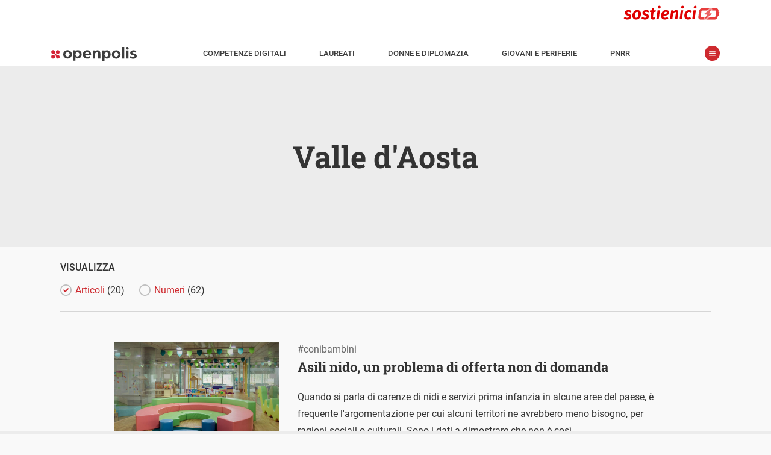

--- FILE ---
content_type: text/html; charset=utf-8
request_url: https://www.openpolis.it/dove/valle-daosta/page/2/
body_size: 28024
content:
<!DOCTYPE html>
<html lang="it-IT" data-amp-auto-lightbox-disable transformed="self;v=1" i-amphtml-layout="" i-amphtml-no-boilerplate="">
<head><meta charset="utf-8"><meta name="viewport" content="width=device-width,minimum-scale=1.0,maximum-scale=5.0,user-scalable=yes"><link rel="preconnect" href="https://cdn.ampproject.org"><style amp-runtime="" i-amphtml-version="012601162341000">html{overflow-x:hidden!important}html.i-amphtml-fie{height:100%!important;width:100%!important}html:not([amp4ads]),html:not([amp4ads]) body{height:auto!important}html:not([amp4ads]) body{margin:0!important}body{-webkit-text-size-adjust:100%;-moz-text-size-adjust:100%;-ms-text-size-adjust:100%;text-size-adjust:100%}html.i-amphtml-singledoc.i-amphtml-embedded{-ms-touch-action:pan-y pinch-zoom;touch-action:pan-y pinch-zoom}html.i-amphtml-fie>body,html.i-amphtml-singledoc>body{overflow:visible!important}html.i-amphtml-fie:not(.i-amphtml-inabox)>body,html.i-amphtml-singledoc:not(.i-amphtml-inabox)>body{position:relative!important}html.i-amphtml-ios-embed-legacy>body{overflow-x:hidden!important;overflow-y:auto!important;position:absolute!important}html.i-amphtml-ios-embed{overflow-y:auto!important;position:static}#i-amphtml-wrapper{overflow-x:hidden!important;overflow-y:auto!important;position:absolute!important;top:0!important;left:0!important;right:0!important;bottom:0!important;margin:0!important;display:block!important}html.i-amphtml-ios-embed.i-amphtml-ios-overscroll,html.i-amphtml-ios-embed.i-amphtml-ios-overscroll>#i-amphtml-wrapper{-webkit-overflow-scrolling:touch!important}#i-amphtml-wrapper>body{position:relative!important;border-top:1px solid transparent!important}#i-amphtml-wrapper+body{visibility:visible}#i-amphtml-wrapper+body .i-amphtml-lightbox-element,#i-amphtml-wrapper+body[i-amphtml-lightbox]{visibility:hidden}#i-amphtml-wrapper+body[i-amphtml-lightbox] .i-amphtml-lightbox-element{visibility:visible}#i-amphtml-wrapper.i-amphtml-scroll-disabled,.i-amphtml-scroll-disabled{overflow-x:hidden!important;overflow-y:hidden!important}amp-instagram{padding:54px 0px 0px!important;background-color:#fff}amp-iframe iframe{box-sizing:border-box!important}[amp-access][amp-access-hide]{display:none}[subscriptions-dialog],body:not(.i-amphtml-subs-ready) [subscriptions-action],body:not(.i-amphtml-subs-ready) [subscriptions-section]{display:none!important}amp-experiment,amp-live-list>[update]{display:none}amp-list[resizable-children]>.i-amphtml-loading-container.amp-hidden{display:none!important}amp-list [fetch-error],amp-list[load-more] [load-more-button],amp-list[load-more] [load-more-end],amp-list[load-more] [load-more-failed],amp-list[load-more] [load-more-loading]{display:none}amp-list[diffable] div[role=list]{display:block}amp-story-page,amp-story[standalone]{min-height:1px!important;display:block!important;height:100%!important;margin:0!important;padding:0!important;overflow:hidden!important;width:100%!important}amp-story[standalone]{background-color:#000!important;position:relative!important}amp-story-page{background-color:#757575}amp-story .amp-active>div,amp-story .i-amphtml-loader-background{display:none!important}amp-story-page:not(:first-of-type):not([distance]):not([active]){transform:translateY(1000vh)!important}amp-autocomplete{position:relative!important;display:inline-block!important}amp-autocomplete>input,amp-autocomplete>textarea{padding:0.5rem;border:1px solid rgba(0,0,0,.33)}.i-amphtml-autocomplete-results,amp-autocomplete>input,amp-autocomplete>textarea{font-size:1rem;line-height:1.5rem}[amp-fx^=fly-in]{visibility:hidden}amp-script[nodom],amp-script[sandboxed]{position:fixed!important;top:0!important;width:1px!important;height:1px!important;overflow:hidden!important;visibility:hidden}
/*# sourceURL=/css/ampdoc.css*/[hidden]{display:none!important}.i-amphtml-element{display:inline-block}.i-amphtml-blurry-placeholder{transition:opacity 0.3s cubic-bezier(0.0,0.0,0.2,1)!important;pointer-events:none}[layout=nodisplay]:not(.i-amphtml-element){display:none!important}.i-amphtml-layout-fixed,[layout=fixed][width][height]:not(.i-amphtml-layout-fixed){display:inline-block;position:relative}.i-amphtml-layout-responsive,[layout=responsive][width][height]:not(.i-amphtml-layout-responsive),[width][height][heights]:not([layout]):not(.i-amphtml-layout-responsive),[width][height][sizes]:not(img):not([layout]):not(.i-amphtml-layout-responsive){display:block;position:relative}.i-amphtml-layout-intrinsic,[layout=intrinsic][width][height]:not(.i-amphtml-layout-intrinsic){display:inline-block;position:relative;max-width:100%}.i-amphtml-layout-intrinsic .i-amphtml-sizer{max-width:100%}.i-amphtml-intrinsic-sizer{max-width:100%;display:block!important}.i-amphtml-layout-container,.i-amphtml-layout-fixed-height,[layout=container],[layout=fixed-height][height]:not(.i-amphtml-layout-fixed-height){display:block;position:relative}.i-amphtml-layout-fill,.i-amphtml-layout-fill.i-amphtml-notbuilt,[layout=fill]:not(.i-amphtml-layout-fill),body noscript>*{display:block;overflow:hidden!important;position:absolute;top:0;left:0;bottom:0;right:0}body noscript>*{position:absolute!important;width:100%;height:100%;z-index:2}body noscript{display:inline!important}.i-amphtml-layout-flex-item,[layout=flex-item]:not(.i-amphtml-layout-flex-item){display:block;position:relative;-ms-flex:1 1 auto;flex:1 1 auto}.i-amphtml-layout-fluid{position:relative}.i-amphtml-layout-size-defined{overflow:hidden!important}.i-amphtml-layout-awaiting-size{position:absolute!important;top:auto!important;bottom:auto!important}i-amphtml-sizer{display:block!important}@supports (aspect-ratio:1/1){i-amphtml-sizer.i-amphtml-disable-ar{display:none!important}}.i-amphtml-blurry-placeholder,.i-amphtml-fill-content{display:block;height:0;max-height:100%;max-width:100%;min-height:100%;min-width:100%;width:0;margin:auto}.i-amphtml-layout-size-defined .i-amphtml-fill-content{position:absolute;top:0;left:0;bottom:0;right:0}.i-amphtml-replaced-content,.i-amphtml-screen-reader{padding:0!important;border:none!important}.i-amphtml-screen-reader{position:fixed!important;top:0px!important;left:0px!important;width:4px!important;height:4px!important;opacity:0!important;overflow:hidden!important;margin:0!important;display:block!important;visibility:visible!important}.i-amphtml-screen-reader~.i-amphtml-screen-reader{left:8px!important}.i-amphtml-screen-reader~.i-amphtml-screen-reader~.i-amphtml-screen-reader{left:12px!important}.i-amphtml-screen-reader~.i-amphtml-screen-reader~.i-amphtml-screen-reader~.i-amphtml-screen-reader{left:16px!important}.i-amphtml-unresolved{position:relative;overflow:hidden!important}.i-amphtml-select-disabled{-webkit-user-select:none!important;-ms-user-select:none!important;user-select:none!important}.i-amphtml-notbuilt,[layout]:not(.i-amphtml-element),[width][height][heights]:not([layout]):not(.i-amphtml-element),[width][height][sizes]:not(img):not([layout]):not(.i-amphtml-element){position:relative;overflow:hidden!important;color:transparent!important}.i-amphtml-notbuilt:not(.i-amphtml-layout-container)>*,[layout]:not([layout=container]):not(.i-amphtml-element)>*,[width][height][heights]:not([layout]):not(.i-amphtml-element)>*,[width][height][sizes]:not([layout]):not(.i-amphtml-element)>*{display:none}amp-img:not(.i-amphtml-element)[i-amphtml-ssr]>img.i-amphtml-fill-content{display:block}.i-amphtml-notbuilt:not(.i-amphtml-layout-container),[layout]:not([layout=container]):not(.i-amphtml-element),[width][height][heights]:not([layout]):not(.i-amphtml-element),[width][height][sizes]:not(img):not([layout]):not(.i-amphtml-element){color:transparent!important;line-height:0!important}.i-amphtml-ghost{visibility:hidden!important}.i-amphtml-element>[placeholder],[layout]:not(.i-amphtml-element)>[placeholder],[width][height][heights]:not([layout]):not(.i-amphtml-element)>[placeholder],[width][height][sizes]:not([layout]):not(.i-amphtml-element)>[placeholder]{display:block;line-height:normal}.i-amphtml-element>[placeholder].amp-hidden,.i-amphtml-element>[placeholder].hidden{visibility:hidden}.i-amphtml-element:not(.amp-notsupported)>[fallback],.i-amphtml-layout-container>[placeholder].amp-hidden,.i-amphtml-layout-container>[placeholder].hidden{display:none}.i-amphtml-layout-size-defined>[fallback],.i-amphtml-layout-size-defined>[placeholder]{position:absolute!important;top:0!important;left:0!important;right:0!important;bottom:0!important;z-index:1}amp-img[i-amphtml-ssr]:not(.i-amphtml-element)>[placeholder]{z-index:auto}.i-amphtml-notbuilt>[placeholder]{display:block!important}.i-amphtml-hidden-by-media-query{display:none!important}.i-amphtml-element-error{background:red!important;color:#fff!important;position:relative!important}.i-amphtml-element-error:before{content:attr(error-message)}i-amp-scroll-container,i-amphtml-scroll-container{position:absolute;top:0;left:0;right:0;bottom:0;display:block}i-amp-scroll-container.amp-active,i-amphtml-scroll-container.amp-active{overflow:auto;-webkit-overflow-scrolling:touch}.i-amphtml-loading-container{display:block!important;pointer-events:none;z-index:1}.i-amphtml-notbuilt>.i-amphtml-loading-container{display:block!important}.i-amphtml-loading-container.amp-hidden{visibility:hidden}.i-amphtml-element>[overflow]{cursor:pointer;position:relative;z-index:2;visibility:hidden;display:initial;line-height:normal}.i-amphtml-layout-size-defined>[overflow]{position:absolute}.i-amphtml-element>[overflow].amp-visible{visibility:visible}template{display:none!important}.amp-border-box,.amp-border-box *,.amp-border-box :after,.amp-border-box :before{box-sizing:border-box}amp-pixel{display:none!important}amp-analytics,amp-auto-ads,amp-story-auto-ads{position:fixed!important;top:0!important;width:1px!important;height:1px!important;overflow:hidden!important;visibility:hidden}amp-story{visibility:hidden!important}html.i-amphtml-fie>amp-analytics{position:initial!important}[visible-when-invalid]:not(.visible),form [submit-error],form [submit-success],form [submitting]{display:none}amp-accordion{display:block!important}@media (min-width:1px){:where(amp-accordion>section)>:first-child{margin:0;background-color:#efefef;padding-right:20px;border:1px solid #dfdfdf}:where(amp-accordion>section)>:last-child{margin:0}}amp-accordion>section{float:none!important}amp-accordion>section>*{float:none!important;display:block!important;overflow:hidden!important;position:relative!important}amp-accordion,amp-accordion>section{margin:0}amp-accordion:not(.i-amphtml-built)>section>:last-child{display:none!important}amp-accordion:not(.i-amphtml-built)>section[expanded]>:last-child{display:block!important}
/*# sourceURL=/css/ampshared.css*/</style><meta name="msapplication-TileColor" content="#ffffff"><meta name="msapplication-TileImage" content="https://www.openpolis.it/wp-content/themes/opmag-amp/assets/icon/ms-icon-144x144.png"><meta name="theme-color" content="#ffffff"><meta name="apple-mobile-web-app-capable" content="yes"><meta name="apple-mobile-web-app-status-bar-style" content="white"><meta name="apple-mobile-web-app-title" content="Openpolis Mag"><meta name="robots" content="index, follow, max-image-preview:large, max-snippet:-1, max-video-preview:-1"><meta property="og:locale" content="it_IT"><meta property="og:type" content="article"><meta property="og:title" content="Valle d'Aosta Archivi - Pagina 2 di 2 - Openpolis"><meta property="og:url" content="https://www.openpolis.it/dove/valle-daosta/"><meta property="og:site_name" content="Openpolis"><meta name="generator" content="WordPress 6.8.3"><meta name="generator" content="AMP Plugin v2.5.5; mode=standard; sandboxing-level=1:1"><link rel="preload" href="/wp-content/themes/opmag-amp/assets/fonts/roboto-slab-v22-latin-regular.woff2" as="font" crossorigin=""><link rel="preload" href="/wp-content/themes/opmag-amp/assets/fonts/roboto-slab-v22-latin-700.woff2" as="font" crossorigin=""><link rel="preload" href="/wp-content/themes/opmag-amp/assets/fonts/roboto-v29-latin-300italic.woff2" as="font" crossorigin=""><link rel="preload" href="/wp-content/themes/opmag-amp/assets/fonts/roboto-v29-latin-regular.woff2" as="font" crossorigin=""><link rel="preload" href="/wp-content/themes/opmag-amp/assets/fonts/roboto-v29-latin-italic.woff2" as="font" crossorigin=""><link rel="preload" href="/wp-content/themes/opmag-amp/assets/fonts/roboto-v29-latin-500.woff2" as="font" crossorigin=""><link rel="preload" href="/wp-content/themes/opmag-amp/assets/fonts/roboto-v29-latin-700.woff2" as="font" crossorigin=""><script async src="https://cdn.ampproject.org/v0.mjs" type="module" crossorigin="anonymous"></script><script async nomodule src="https://cdn.ampproject.org/v0.js" crossorigin="anonymous"></script><script async custom-element="amp-sidebar" src="https://cdn.ampproject.org/v0/amp-sidebar-0.1.mjs" type="module" crossorigin="anonymous"></script><script async nomodule src="https://cdn.ampproject.org/v0/amp-sidebar-0.1.js" crossorigin="anonymous" custom-element="amp-sidebar"></script><link rel="icon" type="image/png" sizes="512x512" href="https://www.openpolis.it/wp-content/themes/opmag-amp/assets/icon/android-icon-512x512.png"><link rel="icon" type="image/png" sizes="192x192" href="https://www.openpolis.it/wp-content/themes/opmag-amp/assets/icon/android-icon-192x192.png"><link rel="icon" type="image/png" sizes="144x144" href="https://www.openpolis.it/wp-content/themes/opmag-amp/assets/icon/android-icon-144x144.png"><link rel="icon" type="image/png" sizes="96x96" href="https://www.openpolis.it/wp-content/themes/opmag-amp/assets/icon/favicon-96x96.png"><link rel="icon" type="image/png" sizes="72x72" href="https://www.openpolis.it/wp-content/themes/opmag-amp/assets/icon/android-icon-72x72.png"><link rel="icon" type="image/png" sizes="48x48" href="https://www.openpolis.it/wp-content/themes/opmag-amp/assets/icon/android-icon-48x48.png"><link rel="icon" type="image/png" sizes="36x36" href="https://www.openpolis.it/wp-content/themes/opmag-amp/assets/icon/android-icon-36x36.png"><link rel="icon" type="image/png" sizes="32x32" href="https://www.openpolis.it/wp-content/themes/opmag-amp/assets/icon/favicon-32x32.png"><link rel="icon" type="image/png" sizes="16x16" href="https://www.openpolis.it/wp-content/themes/opmag-amp/assets/icon/favicon-16x16.png"><link rel="icon" type="image/x-icon" href="https://www.openpolis.it/wp-content/themes/opmag-amp/assets/icon/favicon.ico"><link rel="shortcut icon" href="https://www.openpolis.it/wp-content/themes/opmag-amp/assets/icon/android-icon-72x72.png"><link rel="shortcut icon" href="https://www.openpolis.it/wp-content/themes/opmag-amp/assets/icon/favicon.ico" type="image/x-icon"><style amp-custom data-px-verified-tag>
    @keyframes spin{0%{transform:rotate(0deg)}to{transform:rotate(360deg)}}@keyframes fadeIn{0%{opacity:0;visibility:hidden}to{opacity:1;visibility:visible}}body{font-family:"Roboto",-apple-system,BlinkMacSystemFont,"Segoe UI",Roboto,Oxygen-Sans,Ubuntu,Cantarell,"Helvetica Neue",sans-serif;font-size:16px;line-height:28px;font-weight:400;color:#333;background-color:#f9f9f9;-webkit-font-smoothing:antialiased;padding-top:52px}a{text-decoration:none;color:#ce2b30}img{max-width:100%;height:auto}.h1,.h2,.h3,h1,h2,h3,h4,h5,h6{font-weight:700;font-family:"Roboto Slab",serif}.h1 a,.h2 a,.h3 a,.regular strong,h1 a,h2 a,h3 a,h4 a,h5 a,h6 a{font-weight:700}strong{font-weight:500}@font-face{font-family:"Roboto Slab";font-style:normal;font-weight:400;font-display:swap;src:local(""),url(/wp-content/themes/opmag-amp/assets/fonts/roboto-slab-v22-latin-regular.woff2)format("woff2"),url(/wp-content/themes/opmag-amp/assets/fonts/roboto-slab-v22-latin-regular.woff)format("woff")}@font-face{font-family:"Roboto Slab";font-style:normal;font-weight:700;font-display:swap;src:local(""),url(/wp-content/themes/opmag-amp/assets/fonts/roboto-slab-v22-latin-700.woff2)format("woff2"),url(/wp-content/themes/opmag-amp/assets/fonts/roboto-slab-v22-latin-700.woff)format("woff")}@font-face{font-family:"Roboto";font-style:italic;font-weight:300;font-display:swap;src:local(""),url(/wp-content/themes/opmag-amp/assets/fonts/roboto-v29-latin-300italic.woff2)format("woff2"),url(/wp-content/themes/opmag-amp/assets/fonts/roboto-v29-latin-300italic.woff)format("woff")}@font-face{font-family:"Roboto";font-style:normal;font-weight:400;font-display:swap;src:local(""),url(/wp-content/themes/opmag-amp/assets/fonts/roboto-v29-latin-regular.woff2)format("woff2"),url(/wp-content/themes/opmag-amp/assets/fonts/roboto-v29-latin-regular.woff)format("woff")}@font-face{font-family:"Roboto";font-style:italic;font-weight:400;font-display:swap;src:local(""),url(/wp-content/themes/opmag-amp/assets/fonts/roboto-v29-latin-italic.woff2)format("woff2"),url(/wp-content/themes/opmag-amp/assets/fonts/roboto-v29-latin-italic.woff)format("woff")}@font-face{font-family:"Roboto";font-style:normal;font-weight:500;font-display:swap;src:local(""),url(/wp-content/themes/opmag-amp/assets/fonts/roboto-v29-latin-500.woff2)format("woff2"),url(/wp-content/themes/opmag-amp/assets/fonts/roboto-v29-latin-500.woff)format("woff")}@font-face{font-family:"Roboto";font-style:normal;font-weight:700;font-display:swap;src:local(""),url(/wp-content/themes/opmag-amp/assets/fonts/roboto-v29-latin-700.woff2)format("woff2"),url(/wp-content/themes/opmag-amp/assets/fonts/roboto-v29-latin-700.woff)format("woff")}.center{margin-left:auto;margin-right:auto}.regular{font-weight:400}#sidebar a,a.black{color:#333}.sr-only{position:absolute;width:1px;height:1px;padding:0;margin:-1px;overflow:hidden;clip:rect(0,0,0,0);border:0}.btn,button{background-color:#ce2b30;color:#fff;border:0;font-family:"Roboto Slab",serif;font-weight:700}.btn{padding:3px 5px}.btn:disabled,button:disabled{background-color:#dcdcdc}.list-style-none{list-style:none}.list-inline-block li{display:inline-block}.list-mr-20 li{margin-right:20px}.list-mr-20 li:last-child,amp-social-share:last-child{margin-right:0}.inner-corners,.outer-reverse-corner-mini,.outer-reverse-corner-tl{position:relative}.inner-corners:after,.inner-corners:before,.inner-corners>:first-child:after,.inner-corners>:nth-child(2):before{position:absolute;width:20px;height:20px;border-color:#fff;border-style:solid;content:" ";z-index:2}.inner-corners:before{top:36px;left:33px;border-width:1px 0 0 1px}.inner-corners:after{top:36px;right:33px;border-width:1px 1px 0 0}.inner-corners>:nth-child(2):before{bottom:36px;right:33px;border-width:0 1px 1px 0}.inner-corners>:first-child:after{bottom:36px;left:33px;border-width:0 0 1px 1px}.outer-reverse-corner-tl:before{border-width:20px 0 0 20px;position:absolute;width:62px;height:62px;border-color:#ce2b30;border-style:solid;content:" ";z-index:2;top:-20px;left:-20px}.orc-tl2:before{left:-49px}.outer-reverse-corner-mini:before{border-width:10px 0 0 10px;position:absolute;width:34px;height:34px;border-color:#ce2b30;border-style:solid;content:" ";z-index:2;top:-4px;left:0}@media (max-width:768px){.inner-corners:before{top:15px;left:15px}.inner-corners:after{top:15px;right:15px}.inner-corners>:nth-child(2):before{bottom:15px;right:15px}.inner-corners>:first-child:after{bottom:15px;left:15px;display:none}.inner-corners>:nth-child(2):after{bottom:15px;left:15px;content:" ";position:absolute;width:20px;height:20px;border-color:#fff;border-style:solid;border-width:0 0 1px 1px}.orc-tl2:before{left:0}}@media (min-width:64em){.lg-col,.lg-col-right{float:left;box-sizing:border-box}.lg-col-right{float:right}.lg-col-1{width:8.3333333333%}.lg-col-2{width:16.6666666667%}.lg-col-3{width:25%}.lg-col-4{width:33.3333333333%}.lg-col-5{width:41.6666666667%}.lg-col-6{width:50%}.lg-col-7{width:58.3333333333%}.lg-col-8{width:66.6666666667%}.lg-col-9{width:75%}.lg-col-10{width:83.3333333333%}.lg-col-11{width:91.6666666667%}.lg-col-12{width:100%}}html{box-sizing:border-box;scroll-behavior:smooth}*,:after,:before{box-sizing:inherit}.container,.container.fix-pad,.container.narrow{max-width:1140px;margin-left:auto;margin-right:auto;padding:0 15px;clear:both;position:relative}.clearfix:after,.clearfix:before{content:"";display:table}.clearfix:after{clear:both}hr{display:block;height:1px;border:0;border-top:1px solid #d8d8d8;margin:12px 0 15px;padding:0}.outer-corners{position:relative}.outer-corners:after,.outer-corners:before{content:" "}.outer-corners:after,.outer-corners:before,.outer-corners>:first-child:after,.outer-corners>:first-child:before{position:absolute;width:11px;height:11px;border-color:#333;border-style:solid;z-index:9}.outer-corners>:first-child:after{content:" "}.outer-corners:before{top:-60px;left:5px;border-width:0 1px 1px 0}.outer-corners:after{top:-60px;right:5px;border-width:0 0 1px 1px}.outer-corners>:first-child:before{bottom:-8px;right:5px;border-width:1px 0 0 1px;content:"end";font-size:12px;font-style:italic;line-height:0;text-indent:-28px;color:#b6b6b6}.outer-corners>:first-child:after{bottom:-8px;left:5px;border-width:1px 1px 0 0}#sidebar li.ico-dropdown.menu-item-has-children .sub-menu li,.hidden,.no-display,.wp-block-gallery figcaption:before,blockquote.wp-embedded-content{display:none}#sidebar-menu>li:last-child{border-bottom:1px solid #c7c7c7}#sidebar{font-size:14px;padding:0 15px;width:100vw;max-width:420px}#sidebar p a,.dark .text-red a,.page-header.app i{color:#ce2b30}#sidebar p a.link-reverse{background-color:#ce2b30;color:#fff;padding:5px}#sidebar .widget,figcaption{margin:0 0 20px}#sidebar ul{padding:0;margin:0-15px}#sidebar ul.sub-menu{padding-bottom:8px}#sidebar li{list-style:none;font-weight:700;font-size:16px;border-top:1px solid #c7c7c7;padding:0 15px}#sidebar li a{padding:5px 15px 5px 40px;display:block;line-height:47px}#sidebar li li a:hover,#sidebar li.ico-dropdown.menu-item-has-children.sub-menu-open,#sidebar li.ico-dropdown.menu-item-has-children:hover,#sidebar li:hover{background-color:#efefef}#sidebar li.ico-dropdown.menu-item-has-children.sub-menu-open:before{transform:rotate(0)}#sidebar li.ico-dropdown.menu-item-has-children.sub-menu-open li{display:block}#sidebar li.menu-item-has-children:hover{background-color:transparent}#sidebar li.menu-item-has-children>a{margin-bottom:-5px}#sidebar li li{border:0}#sidebar li li a{padding-left:40px;font-weight:400;line-height:23px;font-size:14px}#sidebar .social-icon{float:right;margin-left:34px}#sidebar #spotlight{margin:58px 15px 14px}#sidebar #spotlight li{padding:0;border:0;margin-right:4px;margin-bottom:3px}#sidebar #spotlight li a{display:inline-block;font-size:13px;background-color:#ededed;line-height:16px;padding:5px}#toolbar-menu li a{font-weight:500;text-transform:uppercase}amp-sidebar{background-color:#fff}amp-img.cover img,img.cover{object-fit:cover}img[layout=fill]{position:absolute!important;top:0;right:0;bottom:0;left:0;object-fit:cover;max-height:100%;max-width:100%;min-height:100%;min-width:100%}.dark{background-color:#333}.dark,.dark .h1,.dark .h2,.dark .h3,.dark a,.dark h1,.dark h2,.dark h3,.dark h4,.dark h5,.dark h6{color:#fff}.flex-grid{display:flex}.flex-grid .col{flex:1;position:relative}.sm-row-half{min-height:235px;display:flex;flex-direction:column;justify-content:center}@media (min-width:1024px){.full-width{width:100vw;position:relative;left:50%;right:50%;margin-left:-50vw;margin-right:-50vw}}@media (max-width:1023px){.full-width{margin-left:-15px;margin-right:-15px}}@media (max-width:768px){.flex-grid{flex-direction:column}.sm-row-forth,.sm-row-full,.sm-row-half,.sm-row-third{display:flex;flex-direction:column}.sm-full-width{margin-left:-15px;margin-right:-15px}}@media (min-width:768px){#sidebar{width:380px}.container{padding:0 64px}.container.narrow{padding:0 105px}}#site-nav{position:fixed;z-index:100;top:0;width:100%;background-color:#fff;border-bottom:1px solid #ececec;font-weight:500;font-size:13px}#site-nav a{color:#3d3d3d}#topbar{height:62px}#site-nav-container{padding:1px 15px 5px}#toolbar{line-height:18px;padding:2px 12px;position:relative;text-transform:uppercase}#toolbar ul{padding-left:0;margin:0}#toolbar li{padding:0 14px;margin:0}#menu-toggle,.menu-close{position:relative;border:0;content:" ";text-indent:-9999px}#menu-toggle{width:25px;height:25px;margin:0 0 0 15px;background-color:#ce2a2f;border-radius:25px;top:-2px}#menu-toggle:before,.menu-close:before{display:block;content:" ";position:absolute}#menu-toggle:before{background:url(/wp-content/themes/opmag-amp/assets/icon/menu_1.svg)no-repeat 50% 50%;background-size:11px 11px;height:25px;width:25px;left:0;top:0}.menu-close{width:58px;height:58px;float:right;margin:0;background-color:transparent}.menu-close:before{background-image:url(/wp-content/themes/opmag-amp/assets/icon/share_chiudi.svg);background-size:22px 22px;height:22px;width:22px;right:0;top:50%;margin-top:-11px}.admin-bar #site-nav{top:32px}.breadcrumbs{display:inline-block;font-family:"Roboto Slab",serif;background-color:#ce2b30;color:#fff;font-weight:700;font-size:16px;padding:2px 15px}@media (min-width:1170px){#toolbar li{padding:0 26px}}#site-nav{height:52px}.head{will-change:transform;transition:transform 200ms linear}.head--pin{transform:translateY(0)}.head--unpin{transform:translateY(-52px)}@media (min-width:1024px){body{padding-top:110px}#site-nav{height:110px}.head--pin{transform:translateY(-58px)}.head--unpin{transform:translateY(-110px)}.head--top{transform:translateY(0)}}.page-header{position:relative;min-height:274px;color:#fff;text-align:center;overflow:hidden;display:flex;flex-direction:column;align-items:center;justify-content:center;font-size:16px;font-family:"Roboto Slab",serif}.page-header .h1,.page-header .h1 a,.page-header .h2,.page-header .h2 a,.page-header .h3,.page-header .h3 a,.page-header h1,.page-header h1 a,.page-header h2,.page-header h2 a,.page-header h3,.page-header h3 a{color:#fff}.page-header.no-img,.page-header.no-img h1,.page-header.no-img h1 a,.page-header.no-img h2,.page-header.no-img h2 a,.page-header.no-img h3,.page-header.no-img h3 a,.type-filter a span{color:#333}.page-header.app{min-height:0}.page-header.app .page-header-content{font-size:18px;line-height:35px;font-weight:700}.page-header.app .big{font-size:28px;color:#ce2b30}.page-header-content{z-index:2;padding:20px 15px;max-width:1000px}.page-header-content p{font-family:"Roboto",sans-serif}.page-header-id{z-index:10;position:absolute;text-align:center;left:0;right:0;top:30px}.page-header-overlay{pointer-events:none;position:absolute;z-index:1;top:0;right:0;bottom:0;left:0;width:100%;background:linear-gradient(transparent,rgba(0,0,0,.95))}.page-header-overlay.no-img{background:#ececec}body.tax-glossari .page-header{text-align:left}#section-logo{display:block;margin-bottom:20px}body.post-type-archive #section-logo{margin:0 auto 20px}@media (min-width:768px){.page-header{font-size:16px;line-height:26px;min-height:580px}.page-header.no-img{min-height:300px}.page-header.app{min-height:0}.page-header-id{left:85px;right:auto;text-align:left}body.single-opmag-charts .content-header .container,body.single-opmag_glossary .content-header .container,body.tax-glossari .page-header-content{position:relative;padding-left:200px;max-width:1110px}body.single-opmag-charts #section-logo,body.single-opmag_glossary #section-logo,body.tax-glossari #section-logo{position:absolute;left:15px}}.type-filter{font-weight:500;margin:20px 15px;border-bottom:1px solid #d6d6d6}.type-filter a{font-weight:400;display:inline-block;padding-left:25px;position:relative;margin:10px 20px 20px 0;color:#ce2b30}.type-filter a:before,figcaption:before{display:block;content:" ";position:absolute;left:0}.type-filter a:before{background-image:url(/wp-content/themes/opmag-amp/assets/icon/filter_off.svg);background-size:19px 19px;height:19px;width:19px;top:50%;margin-top:-10px}.type-filter a.current:before{background-image:url(/wp-content/themes/opmag-amp/assets/icon/filter_on.svg)}#numeric-posts-nav{clear:both;text-align:center;line-height:50px;margin:20px 15px}#footer-menu ul,#numeric-posts-nav ul{padding:0}#numeric-posts-nav li a{color:#333}#numeric-posts-nav li a,#numeric-posts-nav li a:hover,#numeric-posts-nav li.active a,#numeric-posts-nav li.disabled{text-decoration:none;border:1px solid #333;border-radius:3px;cursor:pointer;padding:12px;padding:.75rem}#numeric-posts-nav li a:hover,#numeric-posts-nav li.active a{background-color:#333;color:#fff}#numeric-posts-nav li.disabled{color:#333}#numeric-posts-nav li{display:inline}.h1,h1{font-size:22px;line-height:32px}.h2,h2{font-size:20px;color:#333;margin:.4em 0}.h3,h3{font-size:17px;color:#333}p{margin-top:0}button,input{font-size:16px;padding:5px 10px}.entry-title,.entry-title a{display:-webkit-flex;-webkit-flex-direction:column;display:flex;flex-direction:column}.entry-title-primary{order:2;font-size:18px;display:block}.entry-subtitle{order:1;font-size:14px;display:block}.content-body h2,.content-body h3,.content-body h4,.content-body h5,.content-body h6{font-family:"Roboto",sans-serif;max-width:634px}.content-body amp-iframe,.content-body iframe{width:100%;max-width:634px}.content-body .tabChart>amp-iframe,.content-body .tabChart>iframe{max-width:none}.content-body a{font-weight:500}.content-header{padding:25px 0}.content-date{display:inline-block}.content-date:first-letter{text-transform:capitalize}.content-body,.sidebar{padding:20px 0}.content-what{font-size:15px;font-weight:500;margin-bottom:1em}.content-what a{text-transform:uppercase;text-decoration:none}.content-what a:hover{text-decoration:underline}figure,ol li{position:relative}figure{margin:30px 0;font-style:italic;font-size:14px}figure[data-amp-lightbox=true]{cursor:pointer}.wp-block-gallery{margin-bottom:36px!important}.wp-block-gallery figure{line-height:0}.wp-block-gallery figcaption{background-color:rgba(0,0,0,.5);color:#fff;position:absolute;width:100%;padding:8px!important;margin:0;top:auto;bottom:0;text-align:left!important}.wp-block-gallery>figcaption{position:static;background-color:unset;color:#333}figcaption{padding-left:68px;line-height:20px;min-height:66px}figcaption:before{background-image:url(/wp-content/themes/opmag-amp/assets/icon/foto.svg);background-size:48px 48px;height:48px;width:48px}amp-lightbox-gallery{z-index:10000}.content-body .wp-block-embed,.content-body amp-carousel,.content-body amp-img,.content-body amp-twitter,.content-body amp-youtube,.content-body img,.content-body ol,.content-body p,.content-body ul{max-width:634px}.content-body amp-img,.content-body img{width:100%}ol{list-style:none;counter-reset:listNumbering;padding-left:0}ol li{font-size:1em;counter-increment:listNumbering;padding-left:40px;margin-bottom:1.5em}ol li:before{content:counter(listNumbering,decimal)".";font-size:1.5em;line-height:1;position:absolute;top:0;left:0}.opmag-chart-source p{max-width:none}@media (min-width:768px){body{font-size:16px;line-height:26px}.h1,h1{font-size:50px;line-height:60px}.content-what{font-size:17px}.entry-title{font-size:50px;line-height:60px}.content-body amp-img,.content-body img{max-width:634px}.content-body .opmag-chart-selector-panel amp-img,.content-body .opmag-chart-selector-panel img{max-width:100%}}@media (min-width:1170px){.h2,h2{font-size:25px}.h3,h3{font-size:21px}.entry-title-primary{font-size:24px}.entry-subtitle{font-size:16px}figure.wp-caption{max-width:100%}figure.wp-caption amp-img,figure.wp-caption img{max-width:634px}figcaption{position:absolute;right:0;margin-top:0;width:300px;top:0}}table{width:634px;font-size:16px;line-height:26px}thead th{padding:.5rem 1rem}td,thead th{text-align:left}tbody th,td{padding:.25rem 1rem;background-color:#efefef}thead th{font-weight:500}tbody .odd td{background-color:#f9f9f9}.table-wrap{max-width:100%;overflow-x:auto}.post-date{display:inline-block;font-family:"Roboto",serif;font-weight:500;font-size:15px;line-height:30px;position:relative;margin:8px 0}.post-date:before{display:block;content:" ";background:url(/wp-content/themes/opmag-amp/assets/icon/time_grey.svg)no-repeat left center;background-size:12px 12px;height:28px;width:16px;float:left}.post-date span{background-color:#dcdcdc;color:#333;padding:3px 5px}.single,.single article header p{font-size:16px;line-height:26px}.single .content-header{background-color:#ce2b30;color:#fff}.single .content-header a{color:#fff}.single .content-header .entry-title,.single .content-header .entry-title-primary{font-size:22px;line-height:32px;font-weight:700;margin:0}.single .content-header .entry-title a,.single .content-header .entry-title-primary a{color:#fff;text-decoration:none}.single .content-header .entry-title{margin-bottom:21px}.single .content-header .entry-title .entry-subtitle{font-size:16px;line-height:1;font-weight:700;margin-bottom:20px}.single .content-category{text-transform:uppercase}.single .post-meta{font-weight:400}.single.single-opmag-charts .content-header,.single.single-opmag_glossary .content-header{background-color:#ececec;color:#333}.single.single-opmag-charts .content-header a,.single.single-opmag_glossary .content-header a{color:#333}.single.single-opmag-charts .entry-title,.single.single-opmag_glossary .entry-title{display:block}.single.single-opmag-charts .entry-title span,.single.single-opmag_glossary .entry-title span{color:#fff;background-color:#ce2b30;display:inline;padding:0;margin:0 5px;box-shadow:5px 0 0#ce2b30,-5px 0 0#ce2b30;box-decoration-break:clone;-webkit-box-decoration-break:clone}.single.single-opmag-charts .post-date,.single.single-opmag_glossary .post-date{display:inline-block;margin:0 10px}.single article header p:last-child{margin-bottom:0}.single .post-thumbnail{position:relative;min-height:238px}.single h2,.single h3,.single h4,.single h5,.single h6{margin-bottom:0}.single h2+p,.single h3+p,.single h4+p,.single h5+p,.single h6+p{margin-top:1em}@media (min-width:768px){.single,.single .content-header,.single .content-header p{font-size:16px;line-height:26px}.single .content-header{padding:32px 0}.single .content-header .entry-title,.single .content-header .entry-title-primary{font-size:50px;line-height:60px;margin-top:0}.single .content-header .entry-title .entry-subtitle{font-size:17px;line-height:36px}.single .content-date{font-size:17px;font-weight:400;margin-right:10px}.single .content-category a{font-size:17px;font-weight:700;margin-left:10px}.single .post-thumbnail{min-height:615px}.single.single-opmag_glossary .entry-title span{line-height:68px}}@media (min-width:1170px){.dossier-partner{float:right}}.amp-tabs-0 .tabButton,.opmag-charts .tablepress{display:none}.opmag-chart-selector-panel:after,.opmag-chart-selector-panel:before{content:"";display:table}.opmag-chart-selector-panel:after{clear:both}.ampTabContainer{display:flex;flex-wrap:wrap;margin:10px 0}.tabButton[option][selected]{outline:0;border-bottom:4px solid #ce2b30;color:#333}.tabButton{outline:0;list-style:none;flex-grow:1;order:0;text-align:center;cursor:pointer;padding:10px;color:#666;font-size:15px;font-weight:600;border-bottom:4px solid #bfbfbf}.tabContent{display:none;position:relative;width:100%;order:1;padding:14px 0}.tabContent>p{font-size:14px;line-height:24px}.tabButton[selected]+.tabContent{display:block}@media (min-width:1024px){.tabContent{display:block;padding:0;font-size:16px;line-height:26px}.tabButton{text-align:left;padding:0;cursor:default;border-bottom:none;color:#333}.tabButton-1{display:none}.tabContent-1{order:2}.tabButton-2{order:3;width:50%;padding-right:40px}.tabButton-3,.tabContent-2,.tabContent-3{order:4;width:50%;padding-right:40px}.tabButton-3,.tabContent-3{order:3}.tabContent-3{order:4}.amp-tabs-1 .tabButton,.amp-tabs-1 .tabContent{width:100%}.tabButton[option][selected]{border-bottom:none}}.related-post{border-bottom:1px solid #e1e1e1;padding-bottom:15px;margin-bottom:15px}.related-post:after,.related-post:before{content:"";display:table}.related-post:after{clear:both}.grid-container article:last-child .content-header,.related-post:last-child{border-bottom:none}.related-post .entry-description{position:relative}.related-post.has-thumb{padding-bottom:0}#related-posts .entry-title{margin-bottom:10px}#related-posts .entry-subtitle{display:none}#related-posts .entry-title,#related-posts .entry-title-primary{font-size:18px;line-height:28px;font-weight:700;margin-top:0}#related-posts .entry-title a,#related-posts .entry-title-primary a{color:#333;text-decoration:none}#related-posts .entry-title .entry-subtitle{font-size:13px;line-height:1;font-weight:700;margin-bottom:0}#related-posts .tabButton{margin-bottom:15px}.related-post-thumb{float:left;width:92px;margin-right:10px;margin-bottom:15px}@media (min-width:1024px){#related-posts .tabButton,#related-posts .tabContent{display:block;width:50%;padding-left:0;padding-right:50px}#related-posts .tabButton{text-align:left;cursor:default}#related-posts .tabButton span{padding-left:0}#related-posts .tabButton[option][selected] span{border-bottom:none;padding-left:0}}#scroll-progress-container{position:fixed;bottom:0;left:0;right:0;height:5px;background-color:#ececec;z-index:1000}#scroll-progress{height:5px;width:0;background-color:#ce2b30}#go-to-next{cursor:pointer;background-color:#fff;border-top:3px solid #ececec;position:fixed;z-index:4;bottom:5px;left:0;right:0;padding:0 0 5px;will-change:transform;transition:transform 200ms linear;transform:translateY(100%)}#go-to-next.show{transform:translateY(0)}#go-to-next-btn{text-indent:-9999px;cursor:pointer;border-radius:2px;width:35px;height:35px;float:left;position:relative;margin:0 15px 15px 0;border:0;content:" "}#go-to-next-btn:before{display:block;content:" ";background-image:url(/wp-content/themes/opmag-amp/assets/icon/next.svg);background-size:35px 35px;height:35px;width:35px;position:absolute;left:0;top:0}#go-to-next-label{color:#ce2b30;font-weight:700;font-size:12px;line-height:1;margin-top:8px;padding-left:50px}#go-to-next-title{font-size:14px;font-weight:500;line-height:18px;margin-right:50px}.section-next{min-height:20px}.section-next .loader{display:none;position:absolute;top:50%;left:50%}#banner-popup div,.section-next-loading{position:relative}.section-next-loading .loader{display:block}.section-next-loaded,.section-next-loading{min-height:400px}.desktop-share{padding:10px 0;display:none}.mobile-share:after,.mobile-share:before{content:"";display:table}.mobile-share:after{clear:both}.mobile-share-panel-on{background-color:#fff;border-top:3px solid #ececec;text-align:center;line-height:0}.mobile-share-panel-off,.mobile-share-panel-on{position:fixed;z-index:3;bottom:5px;left:0;right:0;padding-top:20px;padding-bottom:20px}.mobile-share-buttons{display:inline-block}amp-social-share{border-radius:2px;margin-right:39px}amp-social-share[type=whatsapp]{background-color:transparent;background-image:url(/wp-content/themes/opmag-amp/assets/icon/whatsapp.svg)}amp-social-share[type=twitter]{background-color:transparent;background-image:url(/wp-content/themes/opmag-amp/assets/icon/twitter.svg)}amp-social-share[type=facebook]{background-color:transparent;background-image:url(/wp-content/themes/opmag-amp/assets/icon/facebook.svg)}.content-share{font-size:16px;line-height:16px}.content-share .label{position:relative;top:-5px;margin-right:21px}#cc-main button>span,.mobile-share-panel-off{pointer-events:none}.mobile-share-toggle-on{pointer-events:auto}.mobile-share-toggle-off,.mobile-share-toggle-on{text-indent:-9999px;cursor:pointer;border-radius:2px;width:35px;height:35px;position:relative;float:right;margin:0;border:0;content:" "}.mobile-share-toggle-off:before,.mobile-share-toggle-on:before{display:block;content:" ";background-size:35px 35px;height:35px;width:35px;position:absolute;left:0;top:0}.mobile-share-toggle-on:before{background-image:url(/wp-content/themes/opmag-amp/assets/icon/share.svg)}.mobile-share-toggle-off:before{background-image:url(/wp-content/themes/opmag-amp/assets/icon/share_chiudi.svg)}.opmag-chart-actions{line-height:10px;float:right}.opmag-chart-actions:after,.opmag-chart-actions:before{content:"";display:table}.opmag-chart-actions:after{clear:both}.opmag-chart-actions .mobile-share-buttons{float:right}.opmag-chart-actions amp-social-share{margin-right:35px}.opmag-chart-actions .opmag-chart-action-share-btn{background-color:transparent}.opmag-chart-actions .mobile-share-toggle-off{width:20px;height:20px;background-color:transparent;padding:0}.opmag-chart-actions .mobile-share-toggle-off:before{background-image:url(/wp-content/themes/opmag-amp/assets/icon/chart_social_close.svg);width:20px;height:20px;background-size:20px 20px}.taxonomy-nav{background-color:#fff;padding:15px;border-bottom:3px solid #ececec;margin-bottom:40px;font-weight:500;font-size:16px}.taxonomy-nav ul{padding:0;margin:0;list-style:none;display:flex;flex-wrap:wrap;justify-content:center;text-transform:uppercase}.taxonomy-nav li{margin:0 10px}.taxonomy-nav .count{font-weight:400}.taxonomy-nav .current{color:#b8b8b8}.newsletter-subscribe{background-color:#e1e1e1;margin-left:-15px;margin-right:-15px;padding:15px 15px 30px;font-size:15px;line-height:18px}.newsletter-subscribe h2{font-size:35px;line-height:45px;margin-bottom:20px}.newsletter-subscribe #email{width:245px}.content-body .newsletter-subscribe{margin-top:40px;margin-bottom:40px}.paper-plane{display:inline-block;content:" ";background:url(/wp-content/themes/opmag-amp/assets/icon/paper_plane.png)no-repeat left center;background-size:64px 44px;width:64px;height:44px}@media (max-width:768px){.newsletter-subscribe h2{font-size:25px;line-height:35px}}#footer-menu{padding:0;margin:12px 0}#footer-menu li{margin-right:30px}#copyright{margin:12px 15px 0 12px}#banner-popup{display:none;justify-content:center;align-items:center;position:fixed;top:0;right:0;bottom:0;left:0;padding:5%;background-color:rgba(0,0,0,.8);z-index:100000;text-align:center}#banner-popup img{max-width:100%;max-height:100%;width:auto;height:auto}#banner-popup-close{position:absolute;z-index:100;margin-top:-41px;margin-left:-34px}.homepage .widget{margin-bottom:60px}.homepage .widget:last-child{margin-bottom:0}.homepage .widget-title h4{margin:0 0 25px}.homepage .container{padding:0 15px}.homepage .content-archive{border-bottom:none}.homepage .page-title{font-size:28px;line-height:38px;margin:10px 0}.homepage .entry-title-primary{font-size:32px;line-height:42px}.homepage .opmag-chart-legend,.opmag-chart-action-link-btn{display:none}.homepage .opmag-chart-selector-panel{padding:0 49px}.homepage amp-selector{margin:0}.widget_siteorigin-panels-postloop .widget-title{display:inline-block}.widget_siteorigin-panels-postloop .widget-title span{background-color:#ce2b30;color:#fff;text-transform:uppercase;font-family:"Roboto",sans-serif;font-size:13px;padding:3px 10px}.widget_siteorigin-panels-postloop .post-thumbnail{position:relative}.widget_siteorigin-panels-postloop .col{flex:1;margin:0;padding:0 15px;min-width:25%}.widget_siteorigin-panels-postloop .col.grid-3{min-width:33%}.widget_siteorigin-panels-postloop .inner-corners .page-header-content{margin:36px 0}.copertina-full .page-header-content{max-width:none}.copertina-full .page-header-overlay{position:static;align-self:flex-end}.copertina-full .entry-subtitle{display:none}.copertina-full .page-header{flex-direction:row;text-align:left;min-height:380px}.copertina-full p{margin:0 0 10px}.grid-container{padding:10px 0;box-sizing:border-box}.grid-container .entry-title,.grid-container .entry-title-primary{font-size:22px;line-height:32px}.grid-container .entry-title a,.grid-container .entry-title-primary a,.title_subtitle h2 a{color:#333}.grid-4 .post-summary,.textwidget .title_subtitle h3{font-size:16px;line-height:26px}.grid-4.sm-row-half .entry-title,.grid-4.sm-row-half .entry-title-primary{font-size:32px;line-height:42px}.grid-4 .entry-subtitle,.grid-container .widget-content-grid-3 .entry-subtitle{display:none}.grid-4 .post-content{margin:0}.grid-4 .post-thumbnail{float:none}.grid-container .content-header{padding-top:0;padding-bottom:12px;margin-bottom:15px}.grid-container .widget-content{display:flex;flex-wrap:wrap;justify-content:space-between;box-sizing:border-box;margin:0-15px}.textwidget .title_subtitle{text-align:center}.textwidget .title_subtitle h2{font-size:35px;line-height:45px}.textwidget .title_subtitle h3{font-weight:400;font-family:"Roboto",sans-serif}.title_subtitle h3{margin-bottom:2em}.title_subtitle h3 a{font-weight:400;color:#333}@media (max-width:768px){.grid-container{margin-left:-15px;margin-right:-15px}.copertina-full-wide .page-excerpt{display:none}}@media (max-width:1024px){.machette{margin-top:auto;padding:4px 8px}.machette:before{margin-bottom:0;background-size:15px 13px;height:16px;width:15px}.single .machette,.widget_siteorigin-panels-postloop.grid-container .widget-content{display:block}.grid-container{padding:10px 15px}.grid-container .content-header{border-bottom:2px solid #dedede}.grid-container .widget-content-grid-3{max-width:none}.homepage p{font-size:16px;line-height:26px}.homepage .widget{margin-bottom:30px}.homepage .entry-title-primary{font-size:27px;line-height:37px}.homepage .page-title,.textwidget .title_subtitle h2{font-size:28px;line-height:38px}.textwidget .opmag-chart-selector-panel{margin:0;padding:15px 0}.textwidget .title_subtitle h2{margin:0}.widget_siteorigin-panels-postloop.grid-container{max-width:100vw}.widget_siteorigin-panels-postloop.grid-container .machette-date{font-size:15px}.widget_siteorigin-panels-postloop.grid-container .content-header{display:flex}.widget_siteorigin-panels-postloop.grid-container .post-thumbnail{width:95px;margin-right:15px;flex:0 0 95px;min-height:0}.widget_siteorigin-panels-postloop.grid-container .post-content-container{display:flex;flex-direction:column;flex-grow:1}.widget_siteorigin-panels-postloop.grid-container .post-summary{display:none}.widget_siteorigin-panels-postloop.grid-container .entry-title,.widget_siteorigin-panels-postloop.grid-container .entry-title-primary{font-size:16px;line-height:26px}.widget_siteorigin-panels-postloop.grid-container .sm-row-half .post-summary{margin-top:10px;display:block}.widget_siteorigin-panels-postloop.grid-container .entry-title{margin:0}}@media (min-width:1024px){.copertina-full .page-header{min-height:585px}.homepage .page-title{font-size:35px;line-height:45px}.page-header-content{padding:20px 50px}}@media (max-width:1040px){.machette-date{font-size:14px}}.ico-cerca:before,.ico-fondazione:before,.ico-minidossier:before,.ico-numeri:before,.ico-parole:before,.ico-piattaforme:before{display:block;position:relative;content:" ";background-size:32px 32px;background-repeat:no-repeat;background-position:center center;height:57px;width:32px;margin-right:8px;float:left}.ico-newsletter:before{background-position:center center;height:57px;width:32px;margin-right:8px}.ico-link_ext:before,.ico-newsletter:before,.ico-openpolis:before{display:block;position:relative;content:" ";background-repeat:no-repeat;float:left}.ico-openpolis:before{background-size:32px 32px;background-position:center center;width:32px}.ico-link_ext:before{margin-right:8px}.ico-scheda:before{background-size:32px 32px;height:57px;width:32px}.ico-back:before,.ico-dropdown:before,.ico-scheda:before{display:block;position:relative;content:" ";background-repeat:no-repeat;background-position:center center;margin-right:8px;float:left}.ico-dropdown:before{height:57px;width:32px}.ico-h32:before{height:32px}.ico-numeri:before{top:-8px;background-image:url(/wp-content/themes/opmag-amp/assets/icon/Numeri.svg)}.ico-parole:before{top:-8px;background-image:url(/wp-content/themes/opmag-amp/assets/icon/Parole.svg)}.ico-minidossier:before{top:-8px;background-image:url(/wp-content/themes/opmag-amp/assets/icon/Esercizi.svg)}.ico-piattaforme:before{background-image:url(/wp-content/themes/opmag-amp/assets/icon/piattaforme.svg)}.ico-fondazione:before{background-image:url(/wp-content/themes/opmag-amp/assets/icon/op_menu_ico.svg)}.ico-newsletter:before{top:-5px;background-size:26px 18px;background-image:url(/wp-content/themes/opmag-amp/assets/icon/paper_plane_red.png)}.ico-cerca:before{background-image:url(/wp-content/themes/opmag-amp/assets/icon/cerca.svg)}.ico-openpolis:before{background-image:url(/wp-content/themes/opmag-amp/assets/icon/fondazione.svg);height:28px;margin-right:0}.ico-link_ext:before{height:24px;width:24px;background-size:24px 24px;background-image:url(/wp-content/themes/opmag-amp/assets/icon/link_esterno.svg);background-position:bottom center}.ico-scheda{margin-right:5px;display:inline-block;text-indent:-9999px;width:36px;height:22px}.ico-scheda:before{background-image:url(/wp-content/themes/opmag-amp/assets/icon/scheda.svg)}.ico-back:before{background-image:url(/wp-content/themes/opmag-amp/assets/icon/arrow_back.svg);width:25px;height:25px;background-size:25px 25px}.ico-arrow-down,.ico-arrow-up{display:inline-block;content:" ";background-size:15px 14px;height:14px;width:15px}.ico-arrow-down{background-image:url(/wp-content/plugins/opmag-minidossier/assets/img/arrow_down.svg)}.ico-arrow-up{background-image:url(/wp-content/plugins/opmag-minidossier/assets/img/arrow_up.svg)}.ico-dropdown:before{top:-2px;background-size:16px 9px;background-image:url(/wp-content/themes/opmag-amp/assets/icon/chevron-down.svg);transform:rotate(-90deg);transition-property:transform;transition-duration:.2s}.machette,.machette-title{display:block;position:relative}.machette{padding:8px;font-family:"Roboto Slab",serif;font-size:15px;line-height:20px}.machette.red{background-color:#ce2b30;color:#fff}.machette,.machette.red a{color:#fff}.machette.dark{background-color:#333;color:#fff}.machette-title{font-weight:700}.machette-title:before{display:block;content:" ";background-size:20px 18px;height:22px;width:20px;margin-right:8px;margin-bottom:20px;float:left}.type-opmag_events .machette{background-color:#ce2b30}.type-opmag_events .machette-title:before{background:url(/wp-content/themes/opmag-amp/assets/icon/evento.svg)no-repeat left bottom}.type-opmag_pressreview .machette{background-color:#268e50}.type-opmag_pressreview .machette-title:before{background:url(/wp-content/themes/opmag-amp/assets/icon/rassegna.svg)no-repeat left bottom}@media (max-width:1024px){.machette{margin-top:auto;padding:4px 8px}.machette:before{margin-bottom:0;background-size:15px 13px;height:16px;width:15px}.single .machette{display:block}}.mb-0{margin-bottom:0}.mb-10{margin-bottom:10px}.mb-15{margin-bottom:15px}.mb-20{margin-bottom:20px}.mb-30{margin-bottom:30px}.mb-40{margin-bottom:40px}.roboto{font-family:"Roboto",sans-serif}.roboto-slab{font-family:"Roboto Slab",serif}.mt-0{margin-top:0}.mt-5{margin-top:5px}.mt-10{margin-top:10px}.mt-15{margin-top:15px}.mt-20,div[data-service] .cll .c-n-t+div{margin-top:20px}.mt-25{margin-top:25px}.mt-30{margin-top:30px}.mt-40{margin-top:40px}.mr-5{margin-right:5px}.mr-10{margin-right:10px}.mr-15{margin-right:15px}.mr-20{margin-right:20px}.mr-25{margin-right:25px}.mr-50{margin-right:50px}.ml-30{margin-left:30px}.ml-40{margin-left:40px}.my-0{margin-top:0;margin-bottom:0}.my-10{margin-top:10px;margin-bottom:10px}.my-20{margin-top:20px;margin-bottom:20px}.my-30{margin-top:30px;margin-bottom:30px}.p-0{padding:0}.p-10{padding:10px}.p-20{padding:20px}.py-5{padding-top:5px;padding-bottom:5px}.py-10{padding-top:10px;padding-bottom:10px}.py-15{padding-top:15px;padding-bottom:15px}.py-20{padding-top:20px;padding-bottom:20px}.py-30{padding-top:30px;padding-bottom:30px}.px-10{padding-left:10px;padding-right:10px}.px-15{padding-left:15px;padding-right:15px}.px-25{padding-left:25px;padding-right:25px}.pt-15{padding-top:15px}.pt-70{padding-top:70px}.pb-10{padding-bottom:10px}.pb-50{padding-bottom:50px}.fs-12{font-size:12px;line-height:22px}.fs-13{font-size:13px;line-height:23px}.fs-14{font-size:14px;line-height:24px}.fs-15{font-size:15px;line-height:25px}.fs-16{font-size:16px;line-height:26px}.fs-18{font-size:18px;line-height:28px}.fs-22{font-size:22px;line-height:32px}.fs-24{font-size:24px;line-height:34px}.fs-28{font-size:28px;line-height:38px}.fs-32{font-size:32px;line-height:42px}.fs-36{font-size:36px;line-height:46px}.fs-50{font-size:50px;line-height:60px}.fw-400{font-weight:400}.fw-500{font-weight:500}.fw-700{font-weight:700}.bg-grey0{background-color:#f9f9f9}.bg-grey1{background-color:#333}.bg-grey2{background-color:#ededed}.bg-grey3{background-color:#eee}.bg-grey4{background-color:#f1f1f1}.lh-24{line-height:24px}amp-list.masonry div[role=list]{display:grid;grid-template-columns:repeat(3,1fr);grid-template-rows:auto;grid-gap:10px}.bg-white{background-color:#fff}.bg-transparent{background-color:transparent}.text-up{text-transform:uppercase}.w-100{width:100%}.w-143px{width:143px}.h-63{height:63px}.max-w-684{max-width:684px}.min-h-335{min-height:335px}.min-h-170{min-height:170px}.grey1{color:#333}.grey2{color:#999}.dark-links a{color:#666}.black-links a{color:#000}.red1{color:#ce2b30}.red1 a{color:#ce2b30!important}.bt-3-grey2{border-top:3px solid #ededed}.bb-3-grey2{border-bottom:3px solid #ededed}.bt-1-grey2{border-top:1px solid #ededed}.bt-2-grey3{border-top:2px solid #d1d1d1}.bb-1-grey2{border-bottom:1px solid #ededed}.bb-1-grey3{border-bottom:1px solid #d1d1d1}.bb-10-grey2{border-bottom:10px solid #ededed}.bb-nolast:last-child{border-bottom:none}.d-none{display:none}.d-flex{display:flex}.d-inline-block{display:inline-block}.flex-grid-col{display:flex;flex-direction:column}.flex-grid-row{display:flex}.flex-grid-row,.flex-row{flex-direction:row}.flex-col{flex-direction:column}.justify-center{justify-content:center}.justify-around{justify-content:space-around}.justify-between{justify-content:space-between}.flex-item-end{align-self:flex-end}.flex-align-center{align-items:center}.flex-align-end{align-items:end}.no-wrap{white-space:nowrap}.flex-wrap{flex-wrap:wrap}.flex-eq{flex:1 1 0}.grow-1{flex-grow:1}.grow-2{flex-grow:2}.grow-3{flex-grow:3}.linegrad{padding-top:50px;position:relative}.bullet-blue::before,.linegrad:before{content:"";position:absolute;left:0;top:0}.linegrad:before{z-index:2;right:0;height:6px;background:linear-gradient(to right,#e4151a,#e4151a,#0c7ceb,#0c7ceb);margin-left:calc(50% - 50vw);margin-right:calc(50% - 50vw)}.circle-img{width:100px;height:100px;border-radius:50%;background-position:50% 25%;background-repeat:no-repeat;background-size:cover;margin-left:auto;margin-right:auto}.text-center{text-align:center}.text-right{text-align:right}.text-underline{text-decoration:underline}.text-big{font-size:200%}.fl-right{float:right}.fl-left{float:left}.v-middle{vertical-align:middle}.pos-rel{position:relative}.pos-abs{position:absolute}.click-checkbox,.clickable{cursor:pointer}.aligncenter,img.aligncenter{margin-right:auto;margin-left:auto;display:block;clear:both}.border-greyX{border:1px solid #ced4da}.border-greyX:hover{border-color:#0c7ceb}.br-8{border-radius:8px}.br-12{border-radius:12px}.br-24{border-radius:24px}.bullet{position:relative;padding-left:15px}.bullet-blue::before{width:10px;height:10px;border-radius:50%;margin-top:5px;background-color:#0c7ceb}@media all and (min-width:1024px){.mt-lg-40{margin-top:40px}.d-lg-block{display:block}.d-lg-flex{display:flex}.d-lg-none{display:none}}@media all and (max-width:1023px){.d-sm-block{display:block}.flex-col-sm{flex-direction:column}.w-sm-100{width:100%}amp-list.masonry div[role=list]{grid-template-columns:repeat(1,1fr)}}#toc{padding-left:15px}#toc strong{background-color:#ce2b30;box-shadow:5px 0 0#ce2b30,-5px 0 0#ce2b30;box-decoration-break:clone;color:#fff;padding:2px 0;line-height:25px;margin:0 5px}:root{--im-font-family:-apple-system,BlinkMacSystemFont,"Segoe UI",Roboto,Helvetica,Arial,sans-serif,"Apple Color Emoji","Segoe UI Emoji","Segoe UI Symbol";--im-color:#fff;--im-bg:#0b1016;--im-link-color:#5fb3fb;--im-link-hover-color:rgba(95, 178, 251, 0.682);--im-btn-color:#fff;--im-btn-bg:rgba(0, 102, 219, 0.84);--im-btn-hover-bg:rgba(9, 80, 161, 0.89);--im-btn-active-box-shadow:0 0 0 4px rgba(24, 104, 250, 0.24);--im-btn-s-color:var(--im-bg);--im-btn-s-bg:rgba(225, 239, 255, .8);--im-btn-s-hover-bg:rgba(225, 239, 255, .95);--im-btn-s-active-bg:rgba(225, 239, 255, .6);--im-overlay-bg:linear-gradient(14deg, rgba(30,56,97,1) 0%, rgba(206,220,233,0.118) 100%);--cc-font-family:-apple-system,BlinkMacSystemFont,"Segoe UI",Roboto,Helvetica,Arial,sans-serif,"Apple Color Emoji","Segoe UI Emoji","Segoe UI Symbol";--cc-modal-border-radius:.6em;--cc-btn-border-radius:.5em;--cc-modal-transition-duration:.25s;--cc-btn-gap:5px;--cc-link-color:var(--cc-btn-primary-bg);--cc-modal-margin:1em;--cc-z-index:2147483647;--cc-bg:#ffffff;--cc-primary-color:#2c2f31;--cc-secondary-color:#5e6266;--cc-btn-primary-bg:#0092ea;--cc-btn-primary-color:#ffffff;--cc-btn-primary-border-color:var(--cc-btn-primary-bg);--cc-btn-primary-hover-bg:#000000;--cc-btn-primary-hover-color:#ffffff;--cc-btn-primary-hover-border-color:var(--cc-btn-primary-hover-bg);--cc-btn-secondary-bg:#eaeff2;--cc-btn-secondary-color:var(--cc-primary-color);--cc-btn-secondary-border-color:var(--cc-btn-secondary-bg);--cc-btn-secondary-hover-bg:#d4dae0;--cc-btn-secondary-hover-color:#000000;--cc-btn-secondary-hover-border-color:#d4dae0;--cc-separator-border-color:#f0f4f7;--cc-toggle-on-bg:var(--cc-btn-primary-bg);--cc-toggle-off-bg:#667481;--cc-toggle-on-knob-bg:#ffffff;--cc-toggle-off-knob-bg:var(--cc-toggle-on-knob-bg);--cc-toggle-enabled-icon-color:var(--cc-bg);--cc-toggle-disabled-icon-color:var(--cc-bg);--cc-toggle-readonly-bg:#d5dee2;--cc-toggle-readonly-knob-bg:#fff;--cc-toggle-readonly-knob-icon-color:var(--cc-toggle-readonly-bg);--cc-section-category-border:var(--cc-cookie-category-block-bg);--cc-cookie-category-block-bg:#f0f4f7;--cc-cookie-category-block-border:#f0f4f7;--cc-cookie-category-block-hover-bg:#e9eff4;--cc-cookie-category-block-hover-border:#e9eff4;--cc-cookie-category-expanded-block-bg:transparent;--cc-cookie-category-expanded-block-hover-bg:#dee4e9;--cc-overlay-bg:rgba(0, 0, 0, 0.65);--cc-webkit-scrollbar-bg:var(--cc-section-category-border);--cc-webkit-scrollbar-hover-bg:var(--cc-btn-primary-hover-bg);--cc-footer-bg:var(--cc-btn-secondary-bg);--cc-footer-color:var(--cc-secondary-color);--cc-footer-border-color:#e4eaed;--cc-pm-toggle-border-radius:4em}#cc-main ::after,#cc-main ::before,#cc-main a,#cc-main div,#cc-main h2,#cc-main input,#cc-main p,#cc-main span,div[data-service],div[data-service] .cll,div[data-service] .cll ::after,div[data-service] .cll a,div[data-service] .cll button,div[data-service] .cll div,div[data-service] .cll iframe,div[data-service] .cll span,div[data-service]::before{all:unset;box-sizing:border-box}div[data-service] .cll a,div[data-service] .cll button,div[data-service] .cll input{font-family:inherit;font-size:100%;line-height:normal;margin:0;outline:revert;outline-offset:2px;cursor:pointer;overflow:hidden;-webkit-appearance:none;appearance:none;display:revert}div[data-service]{font-family:var(--im-font-family);font-size:16px;font-weight:400;display:inline-block;max-width:100%;min-height:150px;min-width:300px;position:relative;background-color:var(--im-bg);overflow:hidden}div[data-service]::before{padding-top:56.25%;display:block;content:""}div[data-service] .cll .c-ld{bottom:2em;right:2.5em;opacity:0;visibility:hidden;transform:translateY(10px)}div[data-service] .cll .c-ld,div[data-service] .cll .c-ld:after{position:absolute;z-index:1;border-radius:100%;width:20px;height:20px}div[data-service] .cll .c-ld::after{content:"";border:4px solid #fff;border-top:4px solid transparent;animation:spin 1s linear infinite}div[data-service].c-h-n .cll .c-ld{opacity:1;visibility:visible;transform:translateY(0)}div[data-service].c-h-b .cll .c-ld{opacity:0;visibility:hidden;transform:translateY(0)}div[data-autoscale]{height:auto;width:100%}div[data-service] .cll .c-nt{color:var(--im-color);max-width:100%;height:100%;width:100%;position:absolute;top:0;left:0;bottom:0;right:0}div[data-service] .cll .c-bg,div[data-service] .cll .c-bg-i,div[data-service] .cll iframe{position:absolute;top:0;right:0;bottom:0;left:0;opacity:.5}div[data-service] .cll .c-bg::before{content:"";position:absolute;top:0;left:0;right:0;bottom:0;z-index:1;background:var(--im-overlay-bg)}div[data-service] .cll .c-bg-i{background-size:cover;background-position:center;background-repeat:no-repeat;opacity:0}div[data-service] .cll .c-bg-i.loaded{opacity:1}div[data-service] .cll .c-tl{display:block;margin-bottom:10px;font-size:1.2em;font-weight:600;text-align:center}div[data-service].c-h-n .cll .c-bg{opacity:1;transform:scale(1)}div[data-service] .cll .c-n-c{display:flex;justify-content:center;align-items:center;height:100%;position:relative;font-size:.9em}div[data-service] .cll .c-n-t{display:block;font-size:.95em;position:relative;z-index:1;line-height:1.4em;max-width:420px;margin:0 auto}div[data-service] .cll .c-n-a,div[data-service] .cll .c-n-t{display:flex;align-items:center;justify-content:center;text-align:center;gap:12px}div[data-service] .cll .c-t-cn{padding:0 12px;z-index:1}div[data-service] .cll .c-l-b,div[data-service] .cll .c-la-b{display:flex;justify-content:space-evenly;align-items:center;gap:8px;position:relative;background:var(--im-btn-bg);border-radius:4px;font-size:.85em;font-weight:600;box-shadow:rgba(0,0,0,.19)0 4px 12px}div[data-service] .cll .c-l-b{padding:1em;color:var(--im-btn-color)}div[data-service] .cll .c-l-b::before{content:"";display:block;border-left:12px solid var(--im-btn-color);border-top:7.5px solid transparent;border-bottom:7.5px solid transparent;background-position:center;background-repeat:no-repeat;background-size:contain}div[data-service] .cll .c-la-b{padding:1em;background:var(--im-btn-s-bg);color:var(--im-btn-s-color)}div[data-service] .cll .c-la-b:hover{background:var(--im-btn-s-hover-bg)}div[data-service] .cll .c-l-b:hover{background:var(--im-btn-hover-bg)}div[data-service] .cll .c-la-b:active{transition:none!important;background:var(--im-btn-s-active-bg)}div[data-service] .cll .c-l-b:active{transition:none!important;box-shadow:var(--im-btn-active-box-shadow)}div[data-service].c-h-n .cll .c-t-cn{opacity:0;visibility:hidden;transform:translateY(-10px);transition-duration:.2s}div[data-service] .cll iframe{height:100%;border:0;max-width:100%;width:100%;background:#fff;display:block;visibility:hidden;opacity:0;z-index:1}div[data-service].c-h-b .cll iframe{opacity:1;visibility:visible;display:block!important;height:100%!important}div[data-service] .cll .c-n-t a{color:var(--im-link-color);text-decoration:none;border-bottom:1px solid var(--im-link-color)}div[data-service] .cll .c-n-t a:hover{--im-link-color:var(--im-link-hover-color)}div[data-service][data-ratio="1:1"]::before{padding-top:100%}div[data-service][data-ratio="2:1"]::before{padding-top:50%}div[data-service][data-ratio="3:2"]::before{padding-top:66.666666%}div[data-service][data-ratio="5:2"]::before{padding-top:40%}div[data-service][data-ratio="4:3"]::before{padding-top:75%}div[data-service][data-ratio="16:9"]::before{padding-top:56.25%}div[data-service][data-ratio="16:10"]::before{padding-top:62.5%}div[data-service][data-ratio="20:9"]::before{padding-top:45%}div[data-service][data-ratio="21:9"]::before{padding-top:42.857142%}div[data-service][data-ratio="9:16"]::before{padding-top:177.777777%}div[data-service][data-ratio="9:20"]::before{padding-top:222.222222%}div[data-widget]::before{display:none}div[data-widget].c-h-b .cll .c-ld{opacity:0;visibility:hidden}div[data-widget] .cll+*,div[data-widget] .cll>:last-child{margin:0!important;height:100%!important}div[data-service] [data-placeholder]{position:absolute;top:0;left:0;right:0;bottom:0;opacity:0;visibility:hidden}div.c-an [data-placeholder]{animation:none}div[data-service] [data-placeholder][data-visible]{display:flex;align-items:center;justify-content:center;color:var(--im-color);animation:fadeIn .2s forwards;animation-delay:.4s}.show--consent #cc-main .cc--anim.cm-wrapper::before,div[data-service].show-ph [data-placeholder]{opacity:1;visibility:visible}div.c-an .cll .c-bg,div.c-an .cll .c-bg::before,div.c-an .cll .c-ld,div.c-an .cll .c-n-t,div.c-an .cll .c-t-cn{transition:opacity .3s ease,visibility .3s ease,transform .3s ease}div.c-an .cll .c-bg-i{transition:opacity .5s ease,transform .5s ease}div.c-an[data-widget]{transition:opacity .3s ease,background-color .3s ease}div.c-an .cll .c-l-b,div.c-an .cll .c-la-b{transition:opacity .3s ease,transform .3s cubic-bezier(.25,1,.5,1),visibility .3s ease,box-shadow .3s ease,background-color .3s ease}div.c-an .cll .c-n-t a{transition:color .2s ease,border-color .2s ease}div.c-an .cll iframe,div.c-an [data-placeholder]{transition:opacity .3s ease,visibility .3s ease;transition-delay:.1s}#cc-main .pm__badge,#cc-main button{all:initial;box-sizing:border-box;color:unset;visibility:unset}#cc-main a,#cc-main button,#cc-main input{font-size:100%;overflow:hidden}#cc-main .pm__badge,#cc-main a,#cc-main button,#cc-main input{font-family:inherit;line-height:normal;margin:0;outline:revert;outline-offset:2px;cursor:pointer;-webkit-appearance:none;appearance:none}#cc-main table,#cc-main tbody,#cc-main td,#cc-main th,#cc-main thead,#cc-main tr{all:revert;font-family:inherit;font-weight:inherit;color:inherit;font-size:inherit}#cc-main{background:0 0;color:var(--cc-primary-color);font-family:var(--cc-font-family);font-size:16px;font-weight:400;-webkit-font-smoothing:antialiased;-moz-osx-font-smoothing:grayscale;text-rendering:optimizeLegibility;line-height:1.15;-webkit-text-size-adjust:100%;z-index:var(--cc-z-index);position:fixed}#cc-main.cc--rtl{direction:rtl}#cc-main .cm__title,#cc-main b,#cc-main em,#cc-main strong{font-weight:600}#cc-main .cc__link,#cc-main a{font-weight:600;position:relative;background-image:linear-gradient(currentColor,currentColor);background-position:0 100%;background-repeat:no-repeat;background-size:0 1px;transition:background-size .25s,color .25s ease}#cc-main .cc__link:hover,#cc-main a:hover{color:var(--cc-primary-color);background-size:100% 1px}#cc-main .cc__link{color:var(--cc-link-color)}#cc-main .cm__desc,#cc-main .pm__body{scrollbar-width:thin;overscroll-behavior:auto contain}@media screen and (min-width:640px){#cc-main ::-webkit-scrollbar,#cc-main ::-webkit-scrollbar-thumb,#cc-main ::-webkit-scrollbar-track{all:revert}#cc-main ::-webkit-scrollbar-thumb{border:.25em solid var(--cc-bg);-webkit-background-clip:padding-box;background-clip:padding-box;border-radius:1em;background:var(--cc-toggle-readonly-bg)}#cc-main ::-webkit-scrollbar-thumb:hover{background:var(--cc-toggle-off-bg)}#cc-main ::-webkit-scrollbar{background:0 0;width:12px}}html.disable--interaction.show--consent,html.disable--interaction.show--consent body{height:auto!important;overflow:hidden!important}@media (prefers-reduced-motion){#cc-main{--cc-modal-transition-duration:0s}}#cc-main .cm{position:fixed;max-width:24em;display:flex;flex-direction:column;background:var(--cc-bg);border-radius:var(--cc-modal-border-radius);z-index:1;overflow:hidden;box-shadow:0 .625em 1.875em rgba(0,0,2,.3);visibility:hidden;opacity:0}#cc-main .cm--top{top:var(--cc-modal-margin)}#cc-main .cm--middle{top:50%}#cc-main .cm--bottom{bottom:var(--cc-modal-margin)}#cc-main .cm--center{left:var(--cc-modal-margin);right:var(--cc-modal-margin);margin:0 auto;width:unset}#cc-main .cm--left{left:var(--cc-modal-margin);margin-right:var(--cc-modal-margin)}#cc-main .cm--right{right:var(--cc-modal-margin);margin-left:var(--cc-modal-margin)}#cc-main .cm__body{position:relative;display:flex;flex-direction:column;justify-content:space-between}#cc-main .cm__btns,#cc-main .cm__links{width:unset;padding:1em 1.3em}#cc-main .cm__texts{display:flex;flex-direction:column;justify-content:center;flex:1;padding:1em 0 0}#cc-main .cm__desc,#cc-main .cm__title{padding:0 1.3em}#cc-main .cm__title{font-size:1.05em}#cc-main .cm__title+.cm__desc{margin-top:1.1em}#cc-main .cm__desc{color:var(--cc-secondary-color);line-height:1.5;font-size:.9em;max-height:40vh;overflow-x:visible;overflow-y:auto;padding-bottom:1em}#cc-main .cm__btns{display:flex;flex-direction:column;justify-content:center;border-top:1px solid var(--cc-separator-border-color)}#cc-main .cm__btn-group{display:grid;grid-auto-columns:minmax(0,1fr)}#cc-main .cm__btn+.cm__btn,#cc-main .cm__btn-group+.cm__btn-group{margin-top:.375rem}#cc-main .cm--flip .cm__btn+.cm__btn,#cc-main .cm--flip .cm__btn-group+.cm__btn-group{margin-top:0;margin-bottom:.375rem}#cc-main .cm--inline .cm__btn+.cm__btn,#cc-main .cm--wide .cm__btn+.cm__btn,#cc-main .cm--wide .cm__btn-group+.cm__btn-group{margin-top:0;margin-left:.375rem}#cc-main .cm--inline.cm--flip .cm__btn+.cm__btn{margin-bottom:0;margin-left:0;margin-right:.375rem}#cc-main .cm--inline.cm--flip .cm__btn-group+.cm__btn-group{margin-right:0;margin-bottom:.375rem}#cc-main .cm--wide.cm--flip .cm__btn+.cm__btn,#cc-main .cm--wide.cm--flip .cm__btn-group+.cm__btn-group{margin-bottom:0;margin-right:.375rem}#cc-main .cm--bar:not(.cm--inline) .cm__btn-group--uneven,#cc-main .cm--wide .cm__btn-group--uneven{display:flex;flex:1;justify-content:space-between}#cc-main .cm--bar:not(.cm--inline).cm--flip .cm__btn-group--uneven,#cc-main .cm--wide.cm--flip .cm__btn-group--uneven{flex-direction:row-reverse}#cc-main .cm__btn{color:var(--cc-btn-primary-color);background:var(--cc-btn-primary-bg);border:1px solid var(--cc-btn-primary-border-color);text-align:center;font-weight:600;font-size:.82em;min-height:42px;padding:.5em 1em;border-radius:var(--cc-btn-border-radius)}#cc-main .cm__btn:hover{color:var(--cc-btn-primary-hover-color);background:var(--cc-btn-primary-hover-bg);border-color:var(--cc-btn-primary-hover-border-color)}#cc-main .cm__btn--secondary{color:var(--cc-btn-secondary-color);background:var(--cc-btn-secondary-bg);border-color:var(--cc-btn-secondary-border-color)}#cc-main .cm__btn--secondary:hover{color:var(--cc-btn-secondary-hover-color);background:var(--cc-btn-secondary-hover-bg);border-color:var(--cc-btn-secondary-hover-border-color)}#cc-main .cm__btn--close{position:absolute;right:0;top:0;width:42px;height:42px;border-radius:0;border-bottom-left-radius:var(--cc-btn-border-radius);border-top:none;border-right:none;padding:0!important;min-width:auto!important;font-size:1em;overflow:hidden}#cc-main .cm__btn--close svg{stroke:var(--cc-btn-primary-color);transform:scale(.5);transition:stroke .15s ease}#cc-main .cm__btn--close:hover svg{stroke:var(--cc-btn-primary-hover-color)}#cc-main .cm__btn--close.cm__btn--secondary svg{stroke:var(--cc-btn-secondary-color)}#cc-main .cm__btn--close.cm__btn--secondary:hover svg,#cc-main .pm__close-btn:hover svg{stroke:var(--cc-btn-secondary-hover-color)}#cc-main .cm__btn--close+.cm__texts .cm__title{padding-right:2em}#cc-main .cm--inline .cm__btn-group{grid-auto-flow:column}#cc-main .cm__footer{color:var(--cc-footer-color);background:var(--cc-footer-bg);border-top:1px solid var(--cc-footer-border-color);padding:.4em 0 .5em}#cc-main .cm__links{padding-top:0;padding-bottom:0;display:flex;flex-direction:row}#cc-main .cm__link-group{font-size:.8em;display:flex;flex-direction:row;width:100%}#cc-main .cm__link-group>*+*{margin-left:1.3em}#cc-main .cm--flip .cm__btn:last-child{grid-row:1}#cc-main .cm--box.cm--wide.cm--flip .cm__btn:last-child,#cc-main .cm--inline.cm--flip .cm__btn:last-child{grid-column:1}#cc-main .cm--box .cm__btn--close{display:block}#cc-main .cm--box.cm--flip .cm__btns{flex-direction:column-reverse}#cc-main .cm--box.cm--wide{max-width:36em}#cc-main .cm--box.cm--wide .cm__btns{flex-direction:row;justify-content:space-between}#cc-main .cm--box.cm--wide .cm__btn-group{grid-auto-flow:column}#cc-main .cm--box.cm--wide .cm__btn{min-width:120px;padding-right:1.8em;padding-left:1.8em}#cc-main .cm--box.cm--wide.cm--flip .cm__btns,#cc-main .cm--cloud.cm--inline.cm--flip .cm__btn-group{flex-direction:row-reverse}#cc-main .cm--cloud{width:unset;max-width:54em}#cc-main .cm--cloud .cm__body{flex-direction:row}#cc-main .cm--cloud .cm__texts{flex:1}#cc-main .cm--cloud .cm__desc{max-height:9.4em}#cc-main .cm--cloud .cm__btns{border-top:none;border-left:1px solid var(--cc-separator-border-color)}#cc-main .cm--cloud .cm__btn-group{flex-direction:column}#cc-main .cm--cloud .cm__btns{max-width:23em}#cc-main .cm--cloud .cm__btn{min-width:19em}#cc-main .cm--cloud.cm--flip .cm__btn-group,#cc-main .cm--cloud.cm--flip .cm__btns{flex-direction:column-reverse}#cc-main .cm--cloud.cm--inline .cm__btn-group{flex-direction:row}#cc-main .cm--cloud.cm--inline .cm__btn{min-width:10em}#cc-main .cm--bar{max-width:unset;width:100vw;left:0;right:0;margin:0;transform:translateY(0);border-radius:0;opacity:1;--cc-modal-transition-duration:.35s}#cc-main .cm--bar.cm--top{top:0}#cc-main .cm--bar.cm--bottom{bottom:0}#cc-main .cm--bar .cm__body,#cc-main .cm--bar .cm__links{max-width:55em;margin:0 auto;width:100%}#cc-main .cm--bar .cm__body{padding:.5em 0 .9em}#cc-main .cm--bar .cm__btns{border-top:none;flex-direction:row;justify-content:space-between}#cc-main .cm--bar .cm__btn-group{grid-auto-flow:column}#cc-main .cm--bar:not(.cm--inline) .cm__btn+.cm__btn,#cc-main .cm--bar:not(.cm--inline) .cm__btn-group+.cm__btn-group{margin-top:0;margin-left:.375rem}#cc-main .cm--bar .cm__btn{min-width:120px;padding-right:2em;padding-left:2em}#cc-main .cm--bar.cm--flip:not(.cm--inline) .cm__btn+.cm__btn,#cc-main .cm--bar.cm--flip:not(.cm--inline) .cm__btn-group+.cm__btn-group{margin-bottom:0;margin-left:0;margin-right:.375rem}#cc-main .cm--bar.cm--flip .cm__btns{flex-direction:row-reverse}#cc-main .cm--bar.cm--inline .cm__body,#cc-main .cm--bar.cm--inline .cm__links{max-width:74em}#cc-main .cm--bar.cm--inline .cm__body{padding:0;flex-direction:row}#cc-main .cm--bar.cm--inline .cm__btns{flex-direction:column;justify-content:center;max-width:23em}#cc-main .cm--bar.cm--inline.cm--flip .cm__btns{flex-direction:column-reverse}#cc-main .cc--anim .cm,#cc-main .cc--anim.cm-wrapper::before{transition:opacity var(--cc-modal-transition-duration) ease,visibility var(--cc-modal-transition-duration) ease,transform var(--cc-modal-transition-duration) ease}#cc-main .cc--anim .cm__btn,#cc-main .cc--anim .cm__close{transition:background-color .15s ease,border-color .15s ease,color .15s ease}.disable--interaction #cc-main .cm-wrapper::before{content:"";opacity:0;visibility:hidden;position:fixed;left:0;right:0;top:0;bottom:0;z-index:0;background:var(--cc-overlay-bg)}#cc-main .cm{transform:translateY(1.6em)}#cc-main .cm--middle{transform:translateY(calc(-50% + 1.6em))}#cc-main .cm--bar.cm--bottom{transform:translateY(100%)}#cc-main .cm--bar.cm--top{transform:translateY(-100%)}.show--consent #cc-main .cc--anim .cm{opacity:1;visibility:visible!important;transform:translateY(0)}.show--consent #cc-main .cc--anim .cm--middle{transform:translateY(-50%)}.show--consent #cc-main .cc--anim .cm--bar{transform:translateY(0)}#cc-main.cc--rtl .cm__btn--close{right:unset;left:0;border-bottom-left-radius:unset;border-bottom-right-radius:var(--cc-btn-border-radius)}#cc-main.cc--rtl .cm__btn--close+.cm__texts .cm__title{padding-right:unset;padding-left:2em}#cc-main.cc--rtl .cm--inline .cm__btn+.cm__btn{margin-left:0;margin-right:.375rem}#cc-main.cc--rtl .cm--inline.cm--flip .cm__btn+.cm__btn{margin-left:.375rem;margin-right:0}#cc-main.cc--rtl .cm:not(.cm--inline).cm--bar .cm__btn+.cm__btn,#cc-main.cc--rtl .cm:not(.cm--inline).cm--bar .cm__btn-group+.cm__btn-group,#cc-main.cc--rtl .cm:not(.cm--inline).cm--wide .cm__btn+.cm__btn,#cc-main.cc--rtl .cm:not(.cm--inline).cm--wide .cm__btn-group+.cm__btn-group{margin-left:0;margin-right:.375rem}#cc-main.cc--rtl .cm:not(.cm--inline).cm--bar.cm--flip .cm__btn+.cm__btn,#cc-main.cc--rtl .cm:not(.cm--inline).cm--wide.cm--flip .cm__btn+.cm__btn{margin-left:.375rem;margin-right:0}#cc-main.cc--rtl .cm__link-group>*+*{margin-left:0;margin-right:1.3em}@media screen and (max-width:640px){#cc-main{--cc-modal-margin:.5em}#cc-main .cm{max-width:none!important;width:auto!important}#cc-main .cm__body{flex-direction:column!important;padding:0!important}#cc-main .cm__btns,#cc-main .cm__desc,#cc-main .cm__links,#cc-main .cm__title{padding-left:1.1em!important;padding-right:1.1em!important}#cc-main .cm__btn-group,#cc-main .cm__btns{flex-direction:column!important;min-width:auto!important}#cc-main .cm__btns{max-width:none!important;border-left:none!important;border-top:1px solid var(--cc-separator-border-color)!important}#cc-main .cm__btn+.cm__btn,#cc-main .cm__btn-group+.cm__btn-group{margin:0!important;margin-top:.375rem!important}#cc-main .cm--flip .cm__btn+.cm__btn,#cc-main .cm--flip .cm__btn-group+.cm__btn-group{margin-top:0!important;margin-bottom:.375rem!important}#cc-main .cm__btn-group{display:flex!important}#cc-main .cm__btn{flex:auto!important}#cc-main .cm__link-group{justify-content:center!important}#cc-main .cm--flip .cm__btn-group,#cc-main .cm--flip .cm__btns{flex-direction:column-reverse!important}}#cc-main .pm-wrapper{position:relative;z-index:2}#cc-main .pm{position:fixed;display:flex;width:unset;background:var(--cc-bg);flex-direction:column;border-radius:var(--cc-modal-border-radius);opacity:0;visibility:hidden;overflow:hidden;z-index:1;box-shadow:0 .625em 1.875em rgba(0,0,2,.3)}#cc-main svg{fill:none;width:100%}#cc-main .pm__body,#cc-main .pm__footer,#cc-main .pm__header{padding:1em 1.5em}#cc-main .pm__header{display:flex;justify-content:space-between;align-items:center;border-bottom:1px solid var(--cc-separator-border-color)}#cc-main .pm__title{display:flex;align-items:center;flex:1;font-weight:600;margin-right:2em}#cc-main .pm__close-btn{width:calc(42px - 2px);height:calc(42px - 2px);position:relative;background:var(--cc-btn-secondary-bg);border-radius:var(--cc-btn-border-radius);border:1px solid var(--cc-btn-secondary-border-color);transition:all .15s ease}#cc-main .pm__close-btn span{display:flex;height:100%;width:100%}#cc-main .pm__close-btn svg{stroke:var(--cc-btn-secondary-color);transform:scale(.5);transition:stroke .15s ease}#cc-main .pm__close-btn:hover{border-color:var(--cc-btn-secondary-hover-border-color);background:var(--cc-btn-secondary-hover-bg)}#cc-main .pm__body{flex:1}#cc-main .pm__section,#cc-main .pm__section--toggle{display:flex;flex-direction:column;margin-bottom:.5em;border-radius:var(--cc-btn-border-radius)}#cc-main .pm__section--toggle .pm__section-desc-wrapper{overflow:hidden;margin-top:0!important}#cc-main .pm__section{padding:1em;border:1px solid var(--cc-separator-border-color);transition:background-color .25s ease,border-color .25s ease}#cc-main .pm__section:first-child{transition:none;padding:0;margin-top:0;border:0;margin-bottom:2em}#cc-main .pm__section:not(:first-child):hover{background:var(--cc-cookie-category-block-bg);border-color:var(--cc-cookie-category-block-border)}#cc-main .pm__section-toggles+.pm__section{margin-top:2em}#cc-main .pm__section--toggle{background:var(--cc-cookie-category-block-bg);border-top:none;margin-bottom:.375rem}#cc-main .pm__section--toggle .pm__section-title{width:100%;display:flex;justify-content:space-between;align-items:center;background:var(--cc-cookie-category-block-bg);position:relative;padding:1.1em 5.4em 1.1em 1.2em;border:1px solid var(--cc-cookie-category-block-border);transition:background-color .25s ease,border-color .25s ease;min-height:58px}#cc-main .pm__section--toggle .pm__section-title:hover{background:var(--cc-cookie-category-block-hover-bg);border-color:var(--cc-cookie-category-block-hover-border)}#cc-main .pm__section--toggle .pm__section-desc-wrapper{display:none;border:1px solid var(--cc-cookie-category-block-border);border-top:none;border-radius:var(--cc-btn-border-radius);border-top-left-radius:0;border-top-right-radius:0}#cc-main .pm__section--toggle .pm__section-desc{padding:1em;margin-top:0}#cc-main .pm__section--toggle.is-expanded{--cc-cookie-category-block-bg:var(--cc-cookie-category-expanded-block-bg);--cc-cookie-category-block-border:var(--cc-cookie-category-expanded-block-hover-bg)}#cc-main .pm__section--toggle.is-expanded .pm__section-title{border-bottom-left-radius:0;border-bottom-right-radius:0}#cc-main .pm__section--toggle.is-expanded .pm__section-arrow svg{transform:scale(.5) rotate(180deg)}#cc-main .pm__section--toggle.is-expanded .pm__section-desc-wrapper{display:flex}#cc-main .pm__section--expandable .pm__section-title{padding-left:3.4em;cursor:pointer}#cc-main .pm__section--expandable .pm__section-arrow{width:20px;height:20px;position:absolute;left:18px;background:var(--cc-toggle-readonly-bg);display:flex;justify-content:center;border-radius:100%;pointer-events:none}#cc-main .pm__section--expandable .pm__section-arrow svg{stroke:var(--cc-btn-secondary-color);transform:scale(.5)}#cc-main .pm__section-title-wrapper{position:relative;display:flex;align-items:center}#cc-main .pm__section-title-wrapper+.pm__section-desc-wrapper{margin-top:.85em}#cc-main .pm__section-title{font-weight:600;border-radius:var(--cc-btn-border-radius);font-size:.95em}#cc-main .pm__badge{display:flex;flex:none;margin-left:1em;border-radius:5em;font-weight:600;font-size:.8em;background:var(--cc-btn-secondary-bg);color:var(--cc-secondary-color);position:relative;height:23px;width:auto;min-width:23px;align-items:center;text-align:center;justify-content:center;padding:0 .6em 1px;white-space:nowrap;overflow:hidden}#cc-main .pm__service-counter{padding:0;width:23px;background:var(--cc-btn-primary-bg);color:var(--cc-btn-primary-color)}#cc-main .pm__service-counter[data-counterlabel]{padding:0 .6em 1px;width:auto}#cc-main .section__toggle,#cc-main .section__toggle-wrapper,#cc-main .toggle__icon,#cc-main .toggle__label{width:50px;height:23px;border-radius:var(--cc-pm-toggle-border-radius);transform:translateZ(0)}#cc-main .section__toggle-wrapper{position:absolute;right:18px;cursor:pointer;z-index:1}#cc-main .toggle-service{position:relative;right:0;width:42px;height:19px}#cc-main .toggle-service .section__toggle,#cc-main .toggle-service .toggle__icon,#cc-main .toggle-service .toggle__label{width:42px;height:19px}#cc-main .toggle-service .toggle__icon{position:relative}#cc-main .toggle-service .toggle__icon-circle{height:19px;width:19px}#cc-main .toggle-service .section__toggle:checked~.toggle__icon .toggle__icon-circle{transform:translateX(23px)}#cc-main .pm__section--toggle:nth-child(2) .section__toggle-wrapper::after{display:none!important}#cc-main .section__toggle{position:absolute;cursor:pointer;display:block;top:0;left:0;margin:0;border:0}#cc-main .section__toggle:disabled{cursor:not-allowed}#cc-main .toggle__icon{position:absolute;background:var(--cc-toggle-off-bg);box-shadow:0 0 0 1px var(--cc-toggle-off-bg);transition:all .25s ease;pointer-events:none;display:flex;flex-direction:row}#cc-main .toggle__icon-circle{position:absolute;display:block;left:0;top:0;width:23px;height:23px;border:0;background:var(--cc-toggle-off-knob-bg);box-shadow:0 1px 2px rgba(24,32,3,.36);transition:transform .25s ease,background-color .25s ease;border-radius:var(--cc-pm-toggle-border-radius)}#cc-main .toggle__icon-off,#cc-main .toggle__icon-on{height:100%;position:absolute;width:100%;transition:opacity .15s ease}#cc-main .toggle__icon-on{opacity:0;transform:rotate(45deg)}#cc-main .toggle__icon-on svg{stroke:var(--cc-toggle-on-bg);transform:scale(.55) rotate(-45deg)}#cc-main .toggle__icon-off{opacity:1}#cc-main .toggle__icon-off svg{stroke:var(--cc-toggle-off-bg);transform:scale(.55)}#cc-main .section__toggle:checked~.toggle__icon{background:var(--cc-toggle-on-bg);box-shadow:0 0 0 1px var(--cc-toggle-on-bg)}#cc-main .section__toggle:checked~.toggle__icon .toggle__icon-circle{transform:translateX(27px);background-color:var(--cc-toggle-on-knob-bg)}#cc-main .section__toggle:checked~.toggle__icon .toggle__icon-on{opacity:1}#cc-main .section__toggle:checked~.toggle__icon .toggle__icon-off{opacity:0}#cc-main .section__toggle:checked:disabled~.toggle__icon{background:var(--cc-toggle-readonly-bg);box-shadow:0 0 0 1px var(--cc-toggle-readonly-bg)}#cc-main .section__toggle:checked:disabled~.toggle__icon .toggle__icon-circle{background:var(--cc-toggle-readonly-knob-bg);box-shadow:none}#cc-main .section__toggle:checked:disabled~.toggle__icon svg{stroke:var(--cc-toggle-readonly-knob-icon-color)}#cc-main .toggle__label{position:absolute;top:0;z-index:-1;opacity:0;pointer-events:none;overflow:hidden}#cc-main .pm__section-desc-wrapper{display:flex;flex-direction:column;font-size:.9em;color:var(--cc-secondary-color)}#cc-main .pm__section-desc-wrapper>:not(:last-child){border-bottom:1px solid var(--cc-cookie-category-block-border)}#cc-main .pm__section-services{display:flex;flex-direction:column}#cc-main .pm__service{padding:.4em 1.2em;position:relative;display:flex;justify-content:space-between;transition:background-color .15s ease;align-items:center}#cc-main .pm__service:hover{background-color:var(--cc-cookie-category-block-hover-bg)}#cc-main .pm__service-header{display:flex;align-items:center;width:100%;margin-right:1em}#cc-main .pm__service-icon{min-width:8px;height:8px;border:2px solid currentColor;border-radius:100%;margin-left:6px;margin-right:20px;margin-top:1px}#cc-main .pm__service-title{font-size:.95em;word-break:break-word;width:100%}#cc-main .pm__section-desc{line-height:1.5em}#cc-main .pm__section-table{text-align:left;border-collapse:collapse;width:100%;padding:0;margin:0;overflow:hidden;font-size:.9em}#cc-main .pm__table-caption{text-align:left}#cc-main .pm__table-caption,#cc-main .pm__table-head>tr{font-weight:600;color:var(--cc-primary-color);border-bottom:1px dashed var(--cc-separator-border-color)}#cc-main .pm__table-tr{transition:background-color .15s ease}#cc-main .pm__table-tr:hover{background:var(--cc-cookie-category-block-hover-bg)}#cc-main .pm__table-caption,#cc-main .pm__table-td,#cc-main .pm__table-th{vertical-align:top;padding:.625em .625em .625em 1.2em}#cc-main .pm__footer{display:flex;justify-content:space-between;border-top:1px solid var(--cc-separator-border-color)}#cc-main .pm__btn-group{display:flex}#cc-main .pm__btn+.pm__btn,#cc-main .pm__btn-group+.pm__btn-group{margin-left:.375rem}#cc-main .pm--flip .pm__btn+.pm__btn,#cc-main .pm--flip .pm__btn-group+.pm__btn-group{margin-left:0;margin-right:.375rem}#cc-main .pm__btn{color:var(--cc-btn-primary-color);background:var(--cc-btn-primary-bg);border:1px solid var(--cc-btn-primary-border-color);text-align:center;flex:auto;min-width:110px;font-weight:600;font-size:.82em;padding:.5em 1.5em;min-height:42px;border-radius:var(--cc-btn-border-radius);transition:background-color .15s ease,border-color .15s ease,color .15s ease}#cc-main .pm__btn:hover{background:var(--cc-btn-primary-hover-bg);border-color:var(--cc-btn-primary-hover-border-color);color:var(--cc-btn-primary-hover-color)}#cc-main .pm__btn--secondary{color:var(--cc-btn-secondary-color);background:var(--cc-btn-secondary-bg);border-color:var(--cc-btn-secondary-border-color)}#cc-main .pm__btn--secondary:hover{background:var(--cc-btn-secondary-hover-bg);border-color:var(--cc-btn-secondary-hover-border-color);color:var(--cc-btn-secondary-hover-color)}#cc-main .pm--box{left:var(--cc-modal-margin);right:var(--cc-modal-margin);margin:0 auto;top:50%;max-width:43em;max-height:37.5em;height:calc(100% - 2em)}#cc-main .pm--box.pm--flip .pm__btn-group,#cc-main .pm--box.pm--flip .pm__footer{flex-direction:row-reverse}#cc-main .pm--bar{top:0;bottom:0;border-radius:0;height:100%;max-height:none;max-width:29em;width:100%;margin:0;opacity:1;--cc-modal-transition-duration:.35s}#cc-main .pm--bar .pm__section-table,#cc-main .pm--bar .pm__table-body,#cc-main .pm--bar .pm__table-td,#cc-main .pm--bar .pm__table-th,#cc-main .pm--bar .pm__table-tr{display:block}#cc-main .pm--bar .pm__table-head{display:none}#cc-main .pm--bar .pm__table-caption{display:block}#cc-main .pm--bar .pm__table-tr:not(:last-child){border-bottom:1px solid var(--cc-separator-border-color)}#cc-main .pm--bar .pm__table-td{display:flex;justify-content:space-between}#cc-main .pm--bar .pm__table-td::before{content:attr(data-column);padding-right:2em;font-weight:600;color:var(--cc-primary-color);overflow:hidden;text-overflow:ellipsis;flex:1;min-width:100px}#cc-main .pm--bar .pm__table-td>div{flex:3}#cc-main .pm--bar:not(.pm--wide) .pm__body,#cc-main .pm--bar:not(.pm--wide) .pm__footer,#cc-main .pm--bar:not(.pm--wide) .pm__header{padding:1em 1.3em}#cc-main .pm--bar:not(.pm--wide) .pm__btn-group,#cc-main .pm--bar:not(.pm--wide) .pm__footer{flex-direction:column}#cc-main .pm--bar:not(.pm--wide) .pm__btn+.pm__btn,#cc-main .pm--bar:not(.pm--wide) .pm__btn-group+.pm__btn-group{margin:0;margin-top:.375rem}#cc-main .pm--bar:not(.pm--wide).pm--flip .pm__btn-group,#cc-main .pm--bar:not(.pm--wide).pm--flip .pm__footer{flex-direction:column-reverse}#cc-main .pm--bar:not(.pm--wide).pm--flip .pm__btn+.pm__btn,#cc-main .pm--bar:not(.pm--wide).pm--flip .pm__btn-group+.pm__btn-group{margin-bottom:.375rem;margin-top:0}#cc-main .pm--bar:not(.pm--wide) .pm__badge{display:none}#cc-main .pm--bar.pm--left{left:0}#cc-main .pm--bar.pm--right{right:0}#cc-main .pm--bar.pm--wide{max-width:35em}#cc-main .pm--bar.pm--wide .pm__body,#cc-main .pm--bar.pm--wide .pm__footer,#cc-main .pm--bar.pm--wide .pm__header{padding:1em 1.4em}#cc-main .pm--bar.pm--wide.pm--flip .pm__btn-group,#cc-main .pm--bar.pm--wide.pm--flip .pm__footer{flex-direction:row-reverse}#cc-main .pm-overlay{content:"";position:fixed;left:0;right:0;top:0;bottom:0;z-index:1;background:var(--cc-overlay-bg);opacity:0;visibility:hidden}#cc-main .cc--anim .pm,#cc-main .cc--anim .pm-overlay{transition:opacity var(--cc-modal-transition-duration) ease,visibility var(--cc-modal-transition-duration) ease,transform var(--cc-modal-transition-duration) ease}#cc-main .pm--box{transform:translateY(calc(-50% + 1.6em))}#cc-main .pm--bar.pm--left{transform:translateX(-100%)}#cc-main .pm--bar.pm--right{transform:translateX(100%)}.show--preferences #cc-main .cc--anim .pm{opacity:1;visibility:visible!important}.show--preferences #cc-main .cc--anim .pm--box{transform:translateY(-50%)}.show--preferences #cc-main .cc--anim .pm--bar{transform:translateX(0)}.show--preferences #cc-main .cc--anim .pm-overlay{opacity:1;visibility:visible}#cc-main.cc--rtl .pm__service-header{margin-right:0;margin-left:1em}#cc-main.cc--rtl .pm__section-arrow{left:unset;right:18px}#cc-main.cc--rtl .section__toggle-wrapper{right:unset;left:18px;transform-origin:left}#cc-main.cc--rtl .toggle-service{left:0}#cc-main.cc--rtl .pm__service-icon{margin-right:5px;margin-left:20px}#cc-main.cc--rtl .pm__section--toggle .pm__section-title{padding-left:5.4em;padding-right:1.2em}#cc-main.cc--rtl .pm__section--expandable .pm__section-title{padding-right:3.4em}#cc-main.cc--rtl .pm__badge{margin-left:unset;margin-right:1em}#cc-main.cc--rtl .toggle__icon-circle{transform:translateX(27px)}#cc-main.cc--rtl .toggle-service .toggle__icon-circle{transform:translateX(23px)}#cc-main.cc--rtl .section__toggle:checked~.toggle__icon .toggle__icon-circle{transform:translateX(0)}#cc-main.cc--rtl .pm__table-td,#cc-main.cc--rtl .pm__table-th{text-align:right;padding-left:unset;padding-right:1.2em}#cc-main.cc--rtl .pm__table-td::before{padding-right:unset;padding-left:2em}#cc-main.cc--rtl .pm__btn+.pm__btn,#cc-main.cc--rtl .pm__btn-group+.pm__btn-group{margin-left:0;margin-right:.375rem}#cc-main.cc--rtl .pm--flip .pm__btn+.pm__btn,#cc-main.cc--rtl .pm--flip .pm__btn-group+.pm__btn-group{margin-left:.375rem;margin-right:0}#cc-main.cc--rtl .pm--flip.pm--bar:not(.pm--wide) .pm__btn+.pm__btn,#cc-main.cc--rtl .pm--flip.pm--bar:not(.pm--wide) .pm__btn-group+.pm__btn-group{margin-left:0}@media screen and (max-width:640px){#cc-main .pm{left:0;right:0;top:0;bottom:0;max-height:100%;height:auto;transform:translateY(1.6em);border-radius:0;max-width:none!important}#cc-main .pm__body,#cc-main .pm__footer,#cc-main .pm__header{padding:.9em!important}#cc-main .pm__badge{display:none}#cc-main .pm__section-table,#cc-main .pm__table-body,#cc-main .pm__table-caption,#cc-main .pm__table-td,#cc-main .pm__table-th,#cc-main .pm__table-tr{display:block}#cc-main .pm__table-head{display:none}#cc-main .pm__table-tr:not(:last-child){border-bottom:1px solid var(--cc-separator-border-color)}#cc-main .pm__table-td{display:flex;justify-content:space-between}#cc-main .pm__table-td::before{content:attr(data-column);padding-right:2em;font-weight:600;color:var(--cc-primary-color);overflow:hidden;text-overflow:ellipsis;flex:1;min-width:100px}#cc-main .pm__table-td>div{flex:3}#cc-main .pm__btn-group,#cc-main .pm__footer{flex-direction:column!important}#cc-main .pm__btn-group{display:flex!important}#cc-main .pm__btn+.pm__btn,#cc-main .pm__btn-group+.pm__btn-group{margin:0!important;margin-top:.375rem!important}#cc-main .pm--flip .pm__btn+.pm__btn,#cc-main .pm--flip .pm__btn-group+.pm__btn-group{margin-top:0!important;margin-bottom:.375rem!important}#cc-main .pm--flip .pm__btn-group,#cc-main .pm--flip .pm__footer{flex-direction:column-reverse!important}.show--preferences #cc-main .cc--anim .pm{transform:translateY(0)!important}}#cc-main .cm__btn--close{display:block!important}#cc-main .cm--bar.cm--flip .cm__btn:last-child{grid-column:2}#cc-main .pm__btn--secondary{order:2}#cc-main .pm__body{overflow-y:scroll}    .clearfix:after,.clearfix:before{content:" ";display:table}body.post-type-archive-opmag-charts,body.tax-opmag-charts-category{background-color:#f1f1f1}.content-archive.type-opmag_glossary .entry-title,.content-archive.type-opmag_glossary .entry-title-primary{display:block}.content-archive.type-opmag_glossary .entry-title a,.content-archive.type-opmag_glossary .entry-title-primary a{color:#fff;background-color:#ce2b30;display:inline;padding:0;margin:0 5px;box-shadow:5px 0 0 #ce2b30,-5px 0 0 #ce2b30;box-decoration-break:clone;-webkit-box-decoration-break:clone}.content-archive{margin:50px 0;padding-bottom:50px;border-bottom:3px solid #e1e1e1}.content-archive:after,.content-archive:before{content:"";display:table}.content-archive:after{clear:both}.content-archive:last-child{border-bottom:none}.content-archive .entry-title,.content-archive .entry-title-primary{margin:0 0 10px}.content-archive .entry-title a,.content-archive .entry-title-primary a{color:#333;text-decoration:none}.content-archive .post-thumbnail{margin-bottom:20px}.content-archive .entry-subtitle{text-transform:none;font-size:16px;line-height:26px;font-weight:400;color:#666;font-family:"Roboto",sans-serif}.content-archive .content-header{padding:0}.content-archive .content-header .container{margin:0 120px;min-height:241px}.content-archive .entry-title,.content-archive .entry-title-primary{font-size:22px;line-height:32px}.content-archive.type-opmag-charts{background-color:#f9f9f9}.content-archive.type-opmag_minidossier .content-header{background-color:#333;color:#fff;padding:15px}.content-archive.type-opmag_minidossier .content-header .entry-title a,.content-archive.type-opmag_minidossier .content-header .h3{color:#fff}.content-archive.type-opmag-charts .content-header .post-thumbnail{float:none;width:auto}.content-archive.type-opmag-charts .content-header .post-content.has-thumbnail{margin-left:0}#grid .post-thumbnail{margin-right:0}.glossary-count{font-family:"Roboto",sans-serif;font-size:16px;line-height:26px}.glossary-count a,.glossary-count span{background-color:#dcdcdc;padding:5px 10px;color:#333}@media (min-width:768px){.content-archive .content-header{display:flex}.content-archive .content-header .post-thumbnail{flex:0 0 274px;margin-right:30px}.content-archive .content-header:after{content:"";display:table;clear:both}.content-archive.type-opmag_minidossier .content-header{padding:40px}.content-archive.type-glossari .content-header{display:block}}@media (min-width:1070px){.content-archive{margin-left:105px;margin-right:105px;clear:left}.content-archive .post-date span{width:264px}.content-archive .post-thumbnail{float:left;width:264px;margin-bottom:0}}@charset "UTF-8";body{font-family:"Roboto",-apple-system,BlinkMacSystemFont,"Segoe UI",Roboto,Oxygen-Sans,Ubuntu,Cantarell,"Helvetica Neue",sans-serif;-webkit-font-smoothing:antialiased;font-size:16px;line-height:28px;font-weight:400;background-color:#f9f9f9;color:#333;margin:0}.amp-tabs-0 .tabButton,.opmag-charts .tablepress{display:none}.opmag-chart-selector-panel{font-size:15px;margin:20px 0}.opmag-chart-selector-panel:after,.opmag-chart-selector-panel:before{content:"";display:table}.opmag-chart-selector-panel:after{clear:both}.opmag-chart-action-data-btn,.opmag-chart-action-download-btn,.opmag-chart-action-embed-btn,.opmag-chart-action-graph-btn,.opmag-chart-action-image-btn,.opmag-chart-action-share-btn{text-indent:-9999px;background-color:transparent;cursor:pointer;border-radius:2px;width:20px;height:20px;position:relative;float:right;margin:0 0 0 35px;border:0;content:" "}.opmag-chart-action-data-btn:before,.opmag-chart-action-download-btn:before,.opmag-chart-action-embed-btn:before,.opmag-chart-action-graph-btn:before,.opmag-chart-action-image-btn:before,.opmag-chart-action-share-btn:before{display:block;content:" ";background-size:20px 20px;height:20px;width:20px;position:absolute;left:0;top:0}.opmag-chart-action-link-btn{display:none}.opmag-chart-action-data-btn:before,.opmag-chart-action-download-btn:before{background-image:url(/wp-content/plugins/opmag-charts/images/chart_csv.svg)}.opmag-chart-action-graph-btn:before{background-image:url(/wp-content/plugins/opmag-charts/images/download_datagraph.svg)}.opmag-chart-action-image-btn:before{background-image:url(/wp-content/plugins/opmag-charts/images/chart_img.svg)}.opmag-chart-action-share-btn:before{background-image:url(/wp-content/plugins/opmag-charts/images/chart_condividi.svg)}.opmag-chart-action-embed-btn:before{background-image:url(/wp-content/plugins/opmag-charts/images/chart_embed.svg)}.ampTabContainer{display:flex;flex-wrap:wrap;margin:10px 0}.tabButton[option][selected]{outline:0;border-bottom:4px solid #ce2b30;color:#333}.tabButton{outline:0;list-style:none;flex-grow:1;order:0;text-align:center;cursor:pointer;padding:10px;color:#666;font-size:15px;font-weight:600;border-bottom:4px solid #bfbfbf}.tabContent{display:none;width:100%;order:1;padding:14px 0}.tabContent p{margin-top:0;max-width:100%;font-size:15px;line-height:25px}.tabButton[selected]+.tabContent{display:block}.opmag-chart-legend{background-color:#f1f1f1;border-top:1px solid #d6d6d6;border-bottom:1px solid #d6d6d6;padding:0 8px;min-height:50px;display:none;flex-wrap:wrap;font-size:13px;line-height:23px}.opmag-chart-legend.show{display:flex}.opmag-unit-legend{margin-left:10px;margin-top:10px;font-size:14px}.cheese .opmag-unit-legend{font-size:28px}.legend-item-cat{flex:1 1 100%}.opmag-chart-legend-item{flex:1 1;white-space:nowrap;margin-right:15px}.legend-item-col{width:8px;height:8px;margin:2px 8px 3px 0;display:inline-block}.legend-item-val{font-size:18px;display:inline-block}.homepage .widget_text .opmag-chart-legend{display:none}.opmag-chart-actions{line-height:10px;float:right}.opmag-chart-actions:after,.opmag-chart-actions:before{content:"";display:table}.opmag-chart-actions:after{clear:both}.opmag-chart-actions .mobile-share-buttons{float:right}.opmag-chart-actions amp-social-share{margin-right:35px}.opmag-chart-actions .mobile-share-toggle-off{width:20px;height:20px;background-color:transparent;padding:0}.opmag-chart-actions .mobile-share-toggle-off:before{background-image:url(/wp-content/themes/opmag-amp/assets/icon/chart_social_close.svg);width:20px;height:20px;background-size:20px 20px}#linkurius-legend{font-size:13px;line-height:23px}#linkurius-legend strong{font-size:14px;font-weight:500}.w-lg-50{width:100%}.line-right{display:flex;align-items:center;justify-content:center}.line-right:after{margin-left:5px;background:#dbdbdb;height:1px;flex:1;content:""}.mr-1{margin-right:10px}.mr-2{margin-right:15px}.mr-3{margin-right:25px}.justify-between{justify-content:space-between}.grow-1{flex-grow:1}@media (min-width:1012px){.d-lg-flex{display:flex}.w-lg-50{width:50%}}.legend-list{margin:13px 0}.legend-closed .ico-close,.legend-closed .legend-list,.legend-opened .ico-open{display:none}.legend-toggle{cursor:pointer;width:32px;height:32px;text-align:center}@media (min-width:1024px){.opmag-chart-selector-panel{font-size:15px;margin:60px 0}.opmag-chart-legend{display:none}.tabContent{display:block;padding:0}.tabButton{text-align:left;padding:0;cursor:default;border-bottom:none;color:#333}.tabButton-1{display:none}.tabContent-1{order:2}.tabButton-2{order:3;width:50%;padding-right:40px}.tabButton-3,.tabContent-2,.tabContent-3{order:4;width:50%;padding-right:40px}.tabButton-3,.tabContent-3{order:3}.tabContent-3{order:4}.amp-tabs-1 .tabButton,.amp-tabs-1 .tabContent{width:100%}.tabButton[option][selected]{border-bottom:none}}.ico{display:inline-block;width:16px;height:16px;background-position-y:bottom;background-repeat:no-repeat}.ico-organizzazioni{background:url(icons/organizzazioni.svg)no-repeat}.ico-persone{background-image:url(icons/persone.svg)}.ico-aree{background-image:url(icons/aree.svg)}.ico-temi{background-image:url(icons/temi.svg)}.ico-line-current{background-image:url(icons/semplici_current.svg);background-position-y:9px}.ico-arrow-current{background-image:url(icons/direzionali_current.svg)}.ico-line-past{background-image:url(icons/semplici_current_false.svg);background-position-y:9px}.ico-arrow-past{background-image:url(icons/direzionali_current_false.svg)}.ico-open{background-image:url(icons/open.svg)}.ico-close{background-image:url(icons/close.svg)}li.bullet,li.square{list-style-type:none;position:relative}li.bullet:before{content:"•";font-size:36px;position:absolute;left:-17px;font-weight:700}li.bullet.AmministratoreNoProfit:before{color:#75b246}li.bullet.AmministratoreSocieta:before{color:#df5828}li.bullet.DirigentePACentrale:before{color:#f5ba0d}li.bullet.DirigentePALocale:before{color:#eee064}li.bullet.PoliticoLocale:before{color:#99d5e5}li.bullet.PoliticoNazionale:before{color:#47b2d1}li.bullet.RevisoreConti:before{color:#a88e8e}li.bullet.TitolareQuote:before{color:#efa289}li.square:before{content:"";position:absolute;left:-16px;top:6px;width:10px;height:10px}li.square.Societa:before{background-color:#df5828}li.square.PACentrale:before{background-color:#f5ba0d}li.square.PALocale:before{background-color:#eee064}li.square.EnteNoProfit:before{background-color:#75b246}li.square.Altro:before{background-color:#97a4a5}ul.legend-list{padding:0 0 0 16px}div[data-service] .c-bg-i{background-size:contain!important}.events{margin:30px 0;max-width:683px}.events div{margin-left:10px}.events amp-img{max-width:100%}.events mark{background-color:#ce2b30;box-shadow:10px 0 0 #ce2b30,-10px 0 0 #ce2b30;box-decoration-break:clone;color:#fff;font-weight:300;font-size:23px;font-style:italic;padding:2px 0;line-height:38px;margin-right:16px}.events .read-more{display:inline-block;font-weight:400}@media (min-width:1170px){.events{margin-left:-49px;width:728px;max-width:100%}}.glossary{margin:30px 0;max-width:683px}.glossary div{margin-left:10px}.glossary amp-img{max-width:100%}.glossary mark{background-color:#ce2b30;box-shadow:10px 0 0 #ce2b30,-10px 0 0 #ce2b30;box-decoration-break:clone;color:#fff;font-weight:300;font-size:23px;font-style:italic;padding:2px 0;line-height:38px;margin-right:16px}.glossary .read-more{display:inline-block;font-weight:400}@media (min-width:1170px){.glossary{margin-left:-49px;width:728px;max-width:100%}}.glossary{margin:30px 0;max-width:683px}.glossary div{margin-left:10px}.glossary amp-img{max-width:100%}.glossary mark{background-color:#ce2b30;box-shadow:10px 0 0 #ce2b30,-10px 0 0 #ce2b30;box-decoration-break:clone;color:#fff;font-weight:300;font-size:23px;font-style:italic;padding:2px 0;line-height:38px;margin-right:16px}.glossary .read-more{display:inline-block;font-weight:normal}@media(min-width:1170px){.glossary{margin-left:-49px;width:728px;max-width:100%}}@charset "UTF-8";.pullquote{margin:30px 0;color:#666;font-weight:300;font-style:italic;font-size:18px}.pullquote div.quote{margin-bottom:10px;padding-left:20px;position:relative}.pullquote div.quote p:after,.pullquote div.quote:before{position:absolute;font-family:Arial,sans-serif;color:#d42135;font-size:48px;font-style:normal}.pullquote div.quote:before{content:"“";left:0}.pullquote div.quote p:after{content:"”";bottom:-24px}.pullquote div.quote p:last-child{margin-bottom:0}.blockquote,.pullquote div.source{padding-left:20px}.pullquote div.source a{font-weight:400;font-style:normal;font-size:14px}.blockquote{margin:30px 0;color:#cc232a;font-weight:500;font-size:23px;border-left:6px solid #cc232a}.numberquote{margin:30px 0;background-color:#ececec;padding:27px 23px 6px}.numberquote .number{color:#ce2b30;font-size:40px}.numberquote p{margin-top:0}.link_ext{margin:30px 0;min-height:48px;font-size:14px;line-height:20px}.link_ext p{padding-left:68px;padding-right:34px;position:relative}.link_ext p:first-child:before{display:block;content:" ";background-image:url(/wp-content/plugins/opmag-shortcodes/assets/icon/link_esterno.svg);background-size:48px 48px;height:48px;width:48px;margin-top:-24px;position:absolute;left:0;top:50%}.link_ext p:first-child:after{display:block;font-weight:700;content:">";background-size:16px 16px;height:16px;width:16px;margin-top:-8px;position:absolute;right:0;top:50%}.link_ext a{color:#3d3d3d}.link_ext strong{font-weight:700;color:#333}.download li::before,.tweet{color:#ce2b30;position:relative}.tweet{margin:20px 0;font-style:italic;font-size:23px;padding-left:23px;line-height:35px}.tweet p{margin:0}.tweet p:before{display:block;content:" ";background-image:url(/wp-content/plugins/opmag-shortcodes/assets/icon/twitter-red.svg);background-size:16px 16px;height:16px;width:16px;position:absolute;left:0;top:8px}.audio,.download{font-size:14px;line-height:20px}.audio .audio-content,.download .dw-content{padding-left:68px;position:relative}.audio .audio-content:before,.download .dw-content:before{display:block;content:" ";background-image:url(/wp-content/plugins/opmag-shortcodes/assets/icon/audio.svg);background-size:48px 48px;height:48px;width:48px;position:absolute;left:0;top:0}.download ul{list-style:none;padding:0;margin:0}.download li{padding-left:1em;text-indent:-1em}.download li::before{content:"•";font-size:22px;bottom:-2px;font-weight:700}.download .dw-content:before{background-image:url(/wp-content/plugins/opmag-shortcodes/assets/icon/download.svg)}.audio,.blockquote,.download,.link_ext,.numberquote,.pullquote{max-width:683px}@media (min-width:1170px){.audio,.download,.link_ext{position:relative;max-width:100%;width:100%;min-height:0}.link_ext p{width:300px;position:absolute;right:0;bottom:14px}.link_ext+.link_ext{top:68px}.audio,.download{clear:right;margin-bottom:30px}.audio p,.download p{margin:10px 0}.audio .audio-content,.download .dw-content{width:300px;float:right}.blockquote,.tweet{width:340px;padding-right:60px;float:left}.blockquote p{margin-top:0;margin-bottom:0}.tweet{width:350px;padding-right:50px}.blockquote,.numberquote,.pullquote,.tweet{margin-left:-49px;max-width:100%}.numberquote,.pullquote{width:730px}}.tags{margin:30px 0;min-height:48px;font-size:14px;line-height:20px;max-width:683px;font-size:16px}.tags>div{padding-left:68px;position:relative}.tags .tag-who,.tags .tag-what,.tags .tag-when,.tags .tag-where{margin-bottom:.7em}.tags>div:before{display:block;content:' ';background-image:url(/wp-content/plugins/opmag-wwww/assets/img/tag.svg);background-size:48px 48px;height:48px;width:48px;position:absolute;left:0;top:0}.tags a{font-weight:400;color:#ce2b30}</style><link rel="apple-touch-icon" sizes="57x57" href="https://www.openpolis.it/wp-content/themes/opmag-amp/assets/icon/apple-icon-57x57.png"><link rel="apple-touch-icon" sizes="60x60" href="https://www.openpolis.it/wp-content/themes/opmag-amp/assets/icon/apple-icon-60x60.png"><link rel="apple-touch-icon" sizes="72x72" href="https://www.openpolis.it/wp-content/themes/opmag-amp/assets/icon/apple-icon-72x72.png"><link rel="apple-touch-icon" sizes="76x76" href="https://www.openpolis.it/wp-content/themes/opmag-amp/assets/icon/apple-icon-76x76.png"><link rel="apple-touch-icon" sizes="114x114" href="https://www.openpolis.it/wp-content/themes/opmag-amp/assets/icon/apple-icon-114x114.png"><link rel="apple-touch-icon" sizes="120x120" href="https://www.openpolis.it/wp-content/themes/opmag-amp/assets/icon/apple-icon-120x120.png"><link rel="apple-touch-icon" sizes="144x144" href="https://www.openpolis.it/wp-content/themes/opmag-amp/assets/icon/apple-icon-144x144.png"><link rel="apple-touch-icon" sizes="152x152" href="https://www.openpolis.it/wp-content/themes/opmag-amp/assets/icon/apple-icon-152x152.png"><link rel="apple-touch-icon" sizes="180x180" href="https://www.openpolis.it/wp-content/themes/opmag-amp/assets/icon/apple-icon-180x180.png"><link rel="manifest" href="https://www.openpolis.it/wp-content/themes/opmag-amp/assets/icon/manifest.json"><style data-px-verified-tag>img:is([sizes="auto" i], [sizes^="auto," i]) { contain-intrinsic-size: 3000px 1500px }</style><link rel="canonical" href="https://www.openpolis.it/dove/valle-daosta/page/2/"><link rel="prev" href="https://www.openpolis.it/dove/valle-daosta/"><link rel="alternate" type="application/rss+xml" title="Openpolis » Feed" href="https://www.openpolis.it/feed/"><link rel="alternate" type="application/rss+xml" title="Openpolis » Feed dei commenti" href="https://www.openpolis.it/comments/feed/"><link rel="alternate" type="application/rss+xml" title="Feed Openpolis » Valle d'Aosta Dove" href="https://www.openpolis.it/dove/valle-daosta/feed/"><link rel="stylesheet" id="amp-default-css" href="https://www.openpolis.it/wp-content/plugins/amp/assets/css/amp-default.css?ver=2.5.5" type="text/css" media="all" data-px-verified-tag data-px-verified-attrs="href rel"><script type="text/javascript" src="https://www.openpolis.it/wp-includes/js/tinymce/tinymce.min.js?ver=49110-20250317" id="wp-tinymce-root-js" data-amp-unvalidated-tag></script><script type="text/javascript" src="https://www.openpolis.it/wp-includes/js/tinymce/plugins/compat3x/plugin.min.js?ver=49110-20250317" id="wp-tinymce-js" data-amp-unvalidated-tag></script><link rel="https://api.w.org/" href="https://www.openpolis.it/wp-json/"><link rel="alternate" title="JSON" type="application/json" href="https://www.openpolis.it/wp-json/wp/v2/dove/2221"><link rel="EditURI" type="application/rsd+xml" title="RSD" href="https://www.openpolis.it/xmlrpc.php?rsd"><title>Valle d'Aosta Archivi - Pagina 2 di 2 - Openpolis</title><script type="text/plain" data-category="necessary" data-service="Google Analytics" data-amp-unvalidated-tag>(function(w,d,s,l,i){w[l]=w[l]||[];w[l].push({'gtm.start':
              new Date().getTime(),event:'gtm.js'});var f=d.getElementsByTagName(s)[0],
            j=d.createElement(s),dl=l!='dataLayer'?'&l='+l:'';j.async=true;j.src=
            'https://www.googletagmanager.com/gtm.js?id='+i+dl;f.parentNode.insertBefore(j,f);
          })(window,document,'script','dataLayer','GTM-529M85M');</script><script type="application/ld+json">{"@context":"http://schema.org","publisher":{"@type":"Organization","name":"Openpolis","logo":{"@type":"ImageObject","url":"https://www.openpolis.it/wp-content/plugins/amp/assets/images/amp-page-fallback-wordpress-publisher-logo.png"}},"@type":"CollectionPage"}</script></head>
<body class="archive paged tax-dove term-valle-daosta term-2221 paged-2 wp-theme-opmag-amp wp-child-theme-opmag viewport amped-1">

<noscript><iframe src="https://www.googletagmanager.com/ns.html?id=GTM-529M85M" height="0" width="0" style="display:none;visibility:hidden" data-px-verified-tag data-px-verified-attrs="style"></iframe></noscript>

<script data-category="necessary" data-service="Google Analytics" data-px-verified-tag>
  window.dataLayer = window.dataLayer || [];

  function gtag() {
    window.dataLayer.push(arguments);
  }

  gtag('js', new Date());
  gtag('config', 'GTM-529M85M', { 'anonymize_ip': true });
    window.dataLayer.push({"permalink":"https:\/\/www.openpolis.it\/dove\/valle-daosta\/page\/2","dove":"valle-daosta"});
  </script>
<header id="site-nav">
    <div id="site-nav-container" class="container">
        <div id="topbar" class="topbar w-100 d-none d-lg-block">
	                        <div class="d-flex justify-between">
			        <div id="custom_post_widget-39" class="widget widget_custom_post_widget"></div><div id="custom_post_widget-40" class="widget widget_custom_post_widget"><div><a id="op-conv_header_membership2023_desktop_link" href="https://fondazione.openpolis.it/sostienici"><amp-img id="op-conv_header_membership2023_desktop_img" src="/wp-content/themes/opmag-amp/img/sostienici.svg" alt="membership2023" width="160" height="40" layout="fixed" class="i-amphtml-layout-fixed i-amphtml-layout-size-defined" style="width:160px;height:40px" i-amphtml-layout="fixed"></amp-img></a></div></div>                </div>
	                </div>
        <div class="d-flex justify-between flex-wrap pt-15">
            <a href="https://www.openpolis.it/" rel="home"><amp-img id="logo" src="https://www.openpolis.it/wp-content/themes/opmag-amp/img/openpolis.svg" width="142" height="23" layout="fixed" alt="Openpolis" data-hero i-amphtml-ssr class="i-amphtml-layout-fixed i-amphtml-layout-size-defined" style="width:142px;height:23px" i-amphtml-layout="fixed"><img class="i-amphtml-fill-content i-amphtml-replaced-content" decoding="async" alt="Openpolis" src="https://www.openpolis.it/wp-content/themes/opmag-amp/img/openpolis.svg"></amp-img></a>
            <div id="toolbar" class="d-none d-lg-block">
                <nav>
			        <ul id="toolbar-menu" class="menu list-style-none list-inline-block"><li id="menu-item-128914" class="menu-item menu-item-type-custom menu-item-object-custom menu-item-128914"><a href="https://www.openpolis.it/la-sfida-delle-competenze-digitali-nellera-dellia/">Competenze digitali</a></li>
<li id="menu-item-79871" class="menu-item menu-item-type-custom menu-item-object-custom menu-item-79871"><a href="https://www.openpolis.it/litalia-e-ancora-lontana-dagli-obiettivi-europei-sui-laureati/">Laureati</a></li>
<li id="menu-item-179570" class="menu-item menu-item-type-custom menu-item-object-custom menu-item-179570"><a href="https://www.openpolis.it/per-le-donne-arrivare-ai-vertici-del-corpo-diplomatico-e-ancora-molto-difficile/">Donne e diplomazia</a></li>
<li id="menu-item-218894" class="menu-item menu-item-type-custom menu-item-object-custom menu-item-218894"><a href="https://www.openpolis.it/esercizi/uno-sguardo-dinsieme-alla-condizione-dei-giovani-nelle-periferie-italiane/">Giovani e periferie</a></li>
<li id="menu-item-162227" class="menu-item menu-item-type-custom menu-item-object-custom menu-item-162227"><a href="https://www.openpolis.it/la-sostenibilita-e-le-sfide-del-pnrr-soggetti-territori-modalita/">Pnrr</a></li>
</ul>                </nav>
            </div>
            <div id="services">
                <a href="/fondazione/sostienici/dona" id="op-conv_header_sostienici2023_mobile_link"><amp-img src="https://www.openpolis.it/wp-content/themes/opmag-amp/img/sostienici.svg" id="op-conv_header_sostienici2023_mobile_img" width="100" height="25" layout="fixed" alt="Sostienici" class="d-lg-none i-amphtml-layout-fixed i-amphtml-layout-size-defined" style="width:100px;height:25px" i-amphtml-layout="fixed"></amp-img></a>
                <button id="menu-toggle" on="tap:sidebar.toggle" aria-label="apri menù">apri menù</button>
            </div>
        </div>
    </div>
</header>


<header class="page-header no-img">
	<div class="page-header-content">

        <h1 class="page-title">Valle d'Aosta</h1>
        <div class="archive-description">
                </div>
        	</div>

	<div class="page-header-overlay no-img"></div>

	<div class="page-header-bg">
			</div>
</header>


<div class="container fix-pad">
	<div class="type-filter">
		VISUALIZZA <br>
        		<a data-href="https://www.openpolis.it/dove/valle-daosta?post_types=opmag_minidossier" rel="nofollow" class="current">Articoli <span>(20)</span></a>
        				        <a data-href="https://www.openpolis.it/dove/valle-daosta?post_types=post,opmag_minidossier,opmag-charts" rel="nofollow" class="">Numeri <span>(62)</span></a>
        							</div>
</div>

<div class="container fix-pad section">
	

<article class="item content-archive type-post">
    <header class="content-header">
	                <div class="post-thumbnail">
                <a href="https://www.openpolis.it/asili-nido-un-problema-di-offerta-non-di-domanda/" rel="bookmark"><img width="1026" height="684" src="https://www.openpolis.it/wp-content/uploads/2021/05/interno-asilo-nido-1026x684.jpg" class="attachment-tablet size-tablet wp-post-image amp-wp-enforced-sizes" alt="" decoding="async" fetchpriority="high" srcset="https://www.openpolis.it/wp-content/uploads/2021/05/interno-asilo-nido-1026x684.jpg 1026w, https://www.openpolis.it/wp-content/uploads/2021/05/interno-asilo-nido-129x86.jpg 129w, https://www.openpolis.it/wp-content/uploads/2021/05/interno-asilo-nido-96x64.jpg 96w, https://www.openpolis.it/wp-content/uploads/2021/05/interno-asilo-nido-264x176.jpg 264w, https://www.openpolis.it/wp-content/uploads/2021/05/interno-asilo-nido-414x276.jpg 414w, https://www.openpolis.it/wp-content/uploads/2021/05/interno-asilo-nido-635x423.jpg 635w, https://www.openpolis.it/wp-content/uploads/2021/05/interno-asilo-nido-1368x912.jpg 1368w" sizes="(max-width: 1026px) 100vw, 1026px" data-hero-candidate=""></a>
            </div>
	            <div>
	        	                    <h2 class="entry-title"><a href="https://www.openpolis.it/asili-nido-un-problema-di-offerta-non-di-domanda/" rel="bookmark"><span class="entry-title-primary">Asili nido, un problema di offerta non di domanda</span> <span class="entry-subtitle">#conibambini</span></a></h2>
            <div class="post-content has-thumbnail">

		        Quando si parla di carenze di nidi e servizi prima infanzia in alcune aree del paese, è frequente l'argomentazione per cui alcuni territori ne avrebbero meno bisogno, per ragioni sociali o culturali. Sono i dati a dimostrare che non è così.	            			        <div class="post-meta">Aggiornato <div class="post-date"><span>venerdì 28 Gennaio 2022</span></div></div>		                    </div>
        </div>

    </header>
</article>





<article class="item content-archive type-post">
    <header class="content-header">
	                <div class="post-thumbnail">
                <a href="https://www.openpolis.it/i-comuni-possono-contribuire-al-rilancio-del-turismo-in-italia/" rel="bookmark"><img width="1026" height="684" src="https://www.openpolis.it/wp-content/uploads/2021/06/michaela-tropea-unsplash-1026x684.jpg" class="attachment-tablet size-tablet wp-post-image amp-wp-enforced-sizes" alt="" decoding="async" srcset="https://www.openpolis.it/wp-content/uploads/2021/06/michaela-tropea-unsplash-1026x684.jpg 1026w, https://www.openpolis.it/wp-content/uploads/2021/06/michaela-tropea-unsplash-129x86.jpg 129w, https://www.openpolis.it/wp-content/uploads/2021/06/michaela-tropea-unsplash-96x64.jpg 96w, https://www.openpolis.it/wp-content/uploads/2021/06/michaela-tropea-unsplash-264x176.jpg 264w, https://www.openpolis.it/wp-content/uploads/2021/06/michaela-tropea-unsplash-414x276.jpg 414w, https://www.openpolis.it/wp-content/uploads/2021/06/michaela-tropea-unsplash-635x423.jpg 635w, https://www.openpolis.it/wp-content/uploads/2021/06/michaela-tropea-unsplash-1368x912.jpg 1368w" sizes="(max-width: 1026px) 100vw, 1026px"></a>
            </div>
	            <div>
	        	                    <h2 class="entry-title"><a href="https://www.openpolis.it/i-comuni-possono-contribuire-al-rilancio-del-turismo-in-italia/" rel="bookmark"><span class="entry-title-primary">I comuni possono contribuire al rilancio del turismo in Italia</span> <span class="entry-subtitle">Bilanci dei comuni</span></a></h2>
            <div class="post-content has-thumbnail">

		        Dopo un anno e mezzo di crisi profonda, uno dei comparti economici più peculiari del paese potrebbe tornare progressivamente a risollevarsi. Ma insieme all'iniziativa privata, sono fondamentali politiche pubbliche territoriali a favore del turismo.	            			        <div class="post-meta">Aggiornato <div class="post-date"><span>mercoledì 30 Giugno 2021</span></div></div>		                    </div>
        </div>

    </header>
</article>





<article class="item content-archive type-post">
    <header class="content-header">
	                <div class="post-thumbnail">
                <a href="https://www.openpolis.it/linclusione-scolastica-dei-minori-con-disabilita-ai-tempi-del-covid/" rel="bookmark"><img width="1026" height="684" src="https://www.openpolis.it/wp-content/uploads/2021/03/bimbo-gioca-con-le-costruzioni-1026x684.jpg" class="attachment-tablet size-tablet wp-post-image amp-wp-enforced-sizes" alt="" decoding="async" srcset="https://www.openpolis.it/wp-content/uploads/2021/03/bimbo-gioca-con-le-costruzioni-1026x684.jpg 1026w, https://www.openpolis.it/wp-content/uploads/2021/03/bimbo-gioca-con-le-costruzioni-129x86.jpg 129w, https://www.openpolis.it/wp-content/uploads/2021/03/bimbo-gioca-con-le-costruzioni-96x64.jpg 96w, https://www.openpolis.it/wp-content/uploads/2021/03/bimbo-gioca-con-le-costruzioni-264x176.jpg 264w, https://www.openpolis.it/wp-content/uploads/2021/03/bimbo-gioca-con-le-costruzioni-414x276.jpg 414w, https://www.openpolis.it/wp-content/uploads/2021/03/bimbo-gioca-con-le-costruzioni-635x423.jpg 635w, https://www.openpolis.it/wp-content/uploads/2021/03/bimbo-gioca-con-le-costruzioni-1368x912.jpg 1368w" sizes="(max-width: 1026px) 100vw, 1026px"></a>
            </div>
	            <div>
	        	                    <h2 class="entry-title"><a href="https://www.openpolis.it/linclusione-scolastica-dei-minori-con-disabilita-ai-tempi-del-covid/" rel="bookmark"><span class="entry-title-primary">L’inclusione scolastica dei minori con disabilità ai tempi del Covid</span> <span class="entry-subtitle">#conibambini</span></a></h2>
            <div class="post-content has-thumbnail">

		        Sono quasi 300mila gli alunni con disabilità in Italia. Il 26,4% presenta un disturbo generalizzato dello sviluppo, come l'autismo. Bambini e ragazzi il cui percorso di inclusione è diventato più difficile nella fase che stiamo vivendo.	            			        <div class="post-meta">Aggiornato <div class="post-date"><span>venerdì 28 Gennaio 2022</span></div></div>		                    </div>
        </div>

    </header>
</article>





<article class="item content-archive type-post">
    <header class="content-header">
	                <div class="post-thumbnail">
                <a href="https://www.openpolis.it/la-realta-italiana-delle-startup-innovative/" rel="bookmark"><img width="1026" height="684" src="https://www.openpolis.it/wp-content/uploads/2021/03/annie-spratt-QckxruozjRg-unsplash-1026x684.jpg" class="attachment-tablet size-tablet wp-post-image amp-wp-enforced-sizes" alt="" decoding="async" srcset="https://www.openpolis.it/wp-content/uploads/2021/03/annie-spratt-QckxruozjRg-unsplash-1026x684.jpg 1026w, https://www.openpolis.it/wp-content/uploads/2021/03/annie-spratt-QckxruozjRg-unsplash-129x86.jpg 129w, https://www.openpolis.it/wp-content/uploads/2021/03/annie-spratt-QckxruozjRg-unsplash-96x64.jpg 96w, https://www.openpolis.it/wp-content/uploads/2021/03/annie-spratt-QckxruozjRg-unsplash-264x176.jpg 264w, https://www.openpolis.it/wp-content/uploads/2021/03/annie-spratt-QckxruozjRg-unsplash-414x276.jpg 414w, https://www.openpolis.it/wp-content/uploads/2021/03/annie-spratt-QckxruozjRg-unsplash-635x423.jpg 635w, https://www.openpolis.it/wp-content/uploads/2021/03/annie-spratt-QckxruozjRg-unsplash-1368x912.jpg 1368w" sizes="(max-width: 1026px) 100vw, 1026px"></a>
            </div>
	            <div>
	        	                    <h2 class="entry-title"><a href="https://www.openpolis.it/la-realta-italiana-delle-startup-innovative/" rel="bookmark"><span class="entry-title-primary">La realtà italiana delle startup innovative</span> <span class="entry-subtitle">Innovazione</span></a></h2>
            <div class="post-content has-thumbnail">

		        Dal 2001 al 2021, sono state registrate 12.291 startup innovative in Italia. I governi nel corso degli anni hanno stanziato vari incentivi per aiutare queste realtà imprenditoriali, considerate fonte di crescita e innovazione.	            			        <div class="post-meta">Aggiornato <div class="post-date"><span>venerdì 29 Ottobre 2021</span></div></div>		                    </div>
        </div>

    </header>
</article>





<article class="item content-archive type-post">
    <header class="content-header">
	                <div class="post-thumbnail">
                <a href="https://www.openpolis.it/quante-opportunita-offre-la-conoscenza-delle-lingue-straniere/" rel="bookmark"><img width="1026" height="684" src="https://www.openpolis.it/wp-content/uploads/2021/02/bambina-legge-libro-in-inglese-1026x684.jpg" class="attachment-tablet size-tablet wp-post-image amp-wp-enforced-sizes" alt="" decoding="async" srcset="https://www.openpolis.it/wp-content/uploads/2021/02/bambina-legge-libro-in-inglese-1026x684.jpg 1026w, https://www.openpolis.it/wp-content/uploads/2021/02/bambina-legge-libro-in-inglese-129x86.jpg 129w, https://www.openpolis.it/wp-content/uploads/2021/02/bambina-legge-libro-in-inglese-96x64.jpg 96w, https://www.openpolis.it/wp-content/uploads/2021/02/bambina-legge-libro-in-inglese-264x176.jpg 264w, https://www.openpolis.it/wp-content/uploads/2021/02/bambina-legge-libro-in-inglese-414x276.jpg 414w, https://www.openpolis.it/wp-content/uploads/2021/02/bambina-legge-libro-in-inglese-635x423.jpg 635w, https://www.openpolis.it/wp-content/uploads/2021/02/bambina-legge-libro-in-inglese-1368x912.jpg 1368w" sizes="(max-width: 1026px) 100vw, 1026px"></a>
            </div>
	            <div>
	        	                    <h2 class="entry-title"><a href="https://www.openpolis.it/quante-opportunita-offre-la-conoscenza-delle-lingue-straniere/" rel="bookmark"><span class="entry-title-primary">Quante opportunità offre la conoscenza delle lingue straniere</span> <span class="entry-subtitle">#conibambini</span></a></h2>
            <div class="post-content has-thumbnail">

		        Conoscere le lingue straniere, e tra queste l'inglese, è il presupposto per comunicare, lavorare, studiare al di fuori del proprio paese (e non solo). Una possibilità che deve essere garantita a tutti fin dall'infanzia, o una parte di giovani sarà tagliata fuori da queste opportunità.	            			        <div class="post-meta">Aggiornato <div class="post-date"><span>martedì 27 Settembre 2022</span></div></div>		                    </div>
        </div>

    </header>
</article>





<article class="item content-archive type-post">
    <header class="content-header">
	                <div class="post-thumbnail">
                <a href="https://www.openpolis.it/sciolti-18-nuovi-comuni-quasi-tutti-per-motivi-politici/" rel="bookmark"><img width="1026" height="684" src="https://www.openpolis.it/wp-content/uploads/2020/12/Conegliano-1026x684.jpg" class="attachment-tablet size-tablet wp-post-image amp-wp-enforced-sizes" alt="" decoding="async" srcset="https://www.openpolis.it/wp-content/uploads/2020/12/Conegliano-1026x684.jpg 1026w, https://www.openpolis.it/wp-content/uploads/2020/12/Conegliano-129x86.jpg 129w, https://www.openpolis.it/wp-content/uploads/2020/12/Conegliano-96x64.jpg 96w, https://www.openpolis.it/wp-content/uploads/2020/12/Conegliano-264x176.jpg 264w, https://www.openpolis.it/wp-content/uploads/2020/12/Conegliano-414x276.jpg 414w, https://www.openpolis.it/wp-content/uploads/2020/12/Conegliano-635x423.jpg 635w, https://www.openpolis.it/wp-content/uploads/2020/12/Conegliano-1368x912.jpg 1368w" sizes="(max-width: 1026px) 100vw, 1026px"></a>
            </div>
	            <div>
	        	                    <h2 class="entry-title"><a href="https://www.openpolis.it/sciolti-18-nuovi-comuni-quasi-tutti-per-motivi-politici/" rel="bookmark"><span class="entry-title-primary">Sciolti 18 nuovi comuni, quasi tutti per motivi politici</span> <span class="entry-subtitle">Enti locali</span></a></h2>
            <div class="post-content has-thumbnail">

		        Nell'ultimo mese sono saliti a 105 i comuni attualmente sciolti in Italia. Nessun nuovo scioglimento per mafia, ma di molte procedure per verificare la presenza di infiltrazioni non si conosce ancora l’esito.
	            			        <div class="post-meta">Aggiornato <div class="post-date"><span>venerdì 4 Giugno 2021</span></div></div>		                    </div>
        </div>

    </header>
</article>





<article class="item content-archive type-post">
    <header class="content-header">
	                <div class="post-thumbnail">
                <a href="https://www.openpolis.it/dopo-due-mesi-sono-quasi-al-completo-le-giunte-delle-regioni-andate-al-voto/" rel="bookmark"><img width="1026" height="684" src="https://www.openpolis.it/wp-content/uploads/2020/11/mastro_new-copia-5-1026x684.jpg" class="attachment-tablet size-tablet wp-post-image amp-wp-enforced-sizes" alt="" decoding="async" srcset="https://www.openpolis.it/wp-content/uploads/2020/11/mastro_new-copia-5-1026x684.jpg 1026w, https://www.openpolis.it/wp-content/uploads/2020/11/mastro_new-copia-5-129x86.jpg 129w, https://www.openpolis.it/wp-content/uploads/2020/11/mastro_new-copia-5-96x64.jpg 96w, https://www.openpolis.it/wp-content/uploads/2020/11/mastro_new-copia-5-264x176.jpg 264w, https://www.openpolis.it/wp-content/uploads/2020/11/mastro_new-copia-5-414x276.jpg 414w, https://www.openpolis.it/wp-content/uploads/2020/11/mastro_new-copia-5-635x423.jpg 635w, https://www.openpolis.it/wp-content/uploads/2020/11/mastro_new-copia-5-1368x912.jpg 1368w" sizes="(max-width: 1026px) 100vw, 1026px"></a>
            </div>
	            <div>
	        	                    <h2 class="entry-title"><a href="https://www.openpolis.it/dopo-due-mesi-sono-quasi-al-completo-le-giunte-delle-regioni-andate-al-voto/" rel="bookmark"><span class="entry-title-primary">Dopo due mesi sono quasi al completo le giunte delle regioni andate al voto</span> <span class="entry-subtitle">Regioni</span></a></h2>
            <div class="post-content has-thumbnail">

		        Le elezioni regionali hanno portato a molte conferme di presidenti e partiti di maggioranza. In alcuni casi questo ha voluto dire anche una sostanziale conferma della squadra di governo, in altri hanno prevalso i volti nuovi.	            			        <div class="post-meta">Aggiornato <div class="post-date"><span>giovedì 26 Novembre 2020</span></div></div>		                    </div>
        </div>

    </header>
</article>





<article class="item content-archive type-post">
    <header class="content-header">
	                <div class="post-thumbnail">
                <a href="https://www.openpolis.it/da-inizio-anno-sono-stati-sciolti-16-comuni/" rel="bookmark"><img width="1026" height="684" src="https://www.openpolis.it/wp-content/uploads/2020/02/comune-Saint-Pierre-1026x684.jpg" class="attachment-tablet size-tablet wp-post-image amp-wp-enforced-sizes" alt="" decoding="async" srcset="https://www.openpolis.it/wp-content/uploads/2020/02/comune-Saint-Pierre-1026x684.jpg 1026w, https://www.openpolis.it/wp-content/uploads/2020/02/comune-Saint-Pierre-129x86.jpg 129w, https://www.openpolis.it/wp-content/uploads/2020/02/comune-Saint-Pierre-96x64.jpg 96w, https://www.openpolis.it/wp-content/uploads/2020/02/comune-Saint-Pierre-264x176.jpg 264w, https://www.openpolis.it/wp-content/uploads/2020/02/comune-Saint-Pierre-414x276.jpg 414w, https://www.openpolis.it/wp-content/uploads/2020/02/comune-Saint-Pierre-635x423.jpg 635w, https://www.openpolis.it/wp-content/uploads/2020/02/comune-Saint-Pierre-1368x912.jpg 1368w" sizes="(max-width: 1026px) 100vw, 1026px"></a>
            </div>
	            <div>
	        	                    <h2 class="entry-title"><a href="https://www.openpolis.it/da-inizio-anno-sono-stati-sciolti-16-comuni/" rel="bookmark"><span class="entry-title-primary">Da inizio anno sono stati sciolti 16 comuni</span> <span class="entry-subtitle">Enti locali</span></a></h2>
            <div class="post-content has-thumbnail">

		        L'ultimo in ordine di tempo è il comune di Saint-Pierre, in Valle d'Aosta. Con questo scioglimento, ricompaiono i commissariamenti per infiltrazioni criminali nel nord Italia.	            			        <div class="post-meta">Aggiornato <div class="post-date"><span>lunedì 10 Febbraio 2020</span></div></div>		                    </div>
        </div>

    </header>
</article>





<article class="item content-archive type-post">
    <header class="content-header">
	                <div class="post-thumbnail">
                <a href="https://www.openpolis.it/il-duplice-ruolo-delle-biblioteche-e-lofferta-nelle-aree-interne/" rel="bookmark"><img width="1026" height="684" src="https://www.openpolis.it/wp-content/uploads/2019/08/biblioteca-comunale-1026x684.jpg" class="attachment-tablet size-tablet wp-post-image amp-wp-enforced-sizes" alt="" decoding="async" srcset="https://www.openpolis.it/wp-content/uploads/2019/08/biblioteca-comunale-1026x684.jpg 1026w, https://www.openpolis.it/wp-content/uploads/2019/08/biblioteca-comunale-129x86.jpg 129w, https://www.openpolis.it/wp-content/uploads/2019/08/biblioteca-comunale-96x64.jpg 96w, https://www.openpolis.it/wp-content/uploads/2019/08/biblioteca-comunale-264x176.jpg 264w, https://www.openpolis.it/wp-content/uploads/2019/08/biblioteca-comunale-414x276.jpg 414w, https://www.openpolis.it/wp-content/uploads/2019/08/biblioteca-comunale-635x423.jpg 635w, https://www.openpolis.it/wp-content/uploads/2019/08/biblioteca-comunale-1368x912.jpg 1368w" sizes="(max-width: 1026px) 100vw, 1026px"></a>
            </div>
	            <div>
	        	                    <h2 class="entry-title"><a href="https://www.openpolis.it/il-duplice-ruolo-delle-biblioteche-e-lofferta-nelle-aree-interne/" rel="bookmark"><span class="entry-title-primary">Il duplice ruolo delle biblioteche e l’offerta nelle aree interne</span> <span class="entry-subtitle">#conibambini</span></a></h2>
            <div class="post-content has-thumbnail">

		        Le biblioteche svolgono una duplice funzione: presidio educativo e luogo di aggregazione. Due caratteristiche particolarmente importanti nei territori più remoti del paese, come le aree interne.	            			        <div class="post-meta">Aggiornato <div class="post-date"><span>mercoledì 11 Settembre 2019</span></div></div>		                    </div>
        </div>

    </header>
</article>





<article class="item content-archive type-post">
    <header class="content-header">
	                <div class="post-thumbnail">
                <a href="https://www.openpolis.it/perche-e-importante-che-i-musei-siano-accessibili-per-i-bambini/" rel="bookmark"><img width="1026" height="684" src="https://www.openpolis.it/wp-content/uploads/2019/03/bimbo-al-museo-1026x684.jpg" class="attachment-tablet size-tablet wp-post-image amp-wp-enforced-sizes" alt="" decoding="async" srcset="https://www.openpolis.it/wp-content/uploads/2019/03/bimbo-al-museo-1026x684.jpg 1026w, https://www.openpolis.it/wp-content/uploads/2019/03/bimbo-al-museo-129x86.jpg 129w, https://www.openpolis.it/wp-content/uploads/2019/03/bimbo-al-museo-96x64.jpg 96w, https://www.openpolis.it/wp-content/uploads/2019/03/bimbo-al-museo-264x176.jpg 264w, https://www.openpolis.it/wp-content/uploads/2019/03/bimbo-al-museo-414x276.jpg 414w, https://www.openpolis.it/wp-content/uploads/2019/03/bimbo-al-museo-635x423.jpg 635w, https://www.openpolis.it/wp-content/uploads/2019/03/bimbo-al-museo-1368x912.jpg 1368w" sizes="(max-width: 1026px) 100vw, 1026px"></a>
            </div>
	            <div>
	        	                    <h2 class="entry-title"><a href="https://www.openpolis.it/perche-e-importante-che-i-musei-siano-accessibili-per-i-bambini/" rel="bookmark"><span class="entry-title-primary">Perché è importante che i musei siano accessibili per i bambini</span> <span class="entry-subtitle">#conibambini</span></a></h2>
            <div class="post-content has-thumbnail">

		        Musei e luoghi della cultura non sempre sono concepiti per la fruizione da parte dei minori. Alcuni dati per contestualizzare meglio il rapporto tra bambini e musei.	            			        <div class="post-meta">Aggiornato <div class="post-date"><span>lunedì 2 Settembre 2019</span></div></div>		                    </div>
        </div>

    </header>
</article>



</div>
<span class="section-end"></span>

<div class="container">
	<div id="numeric-posts-nav" data-current-page="2" data-total-pages="2" data-archive-url="https://www.openpolis.it/dove/valle-daosta/"><ul>
<li><a href="https://www.openpolis.it/dove/valle-daosta/"></a></li>
<li><a href="https://www.openpolis.it/dove/valle-daosta/">1</a></li>
<li class="active"><a href="https://www.openpolis.it/dove/valle-daosta/page/2/">2</a></li>
</ul></div>
</div>



<amp-sidebar id="sidebar" layout="nodisplay" side="right" class="i-amphtml-layout-nodisplay" hidden="hidden" i-amphtml-layout="nodisplay">
    <button id="menu-close" class="menu-close" on="tap:sidebar.close" aria-label="Chiudi menù">Chiudi menù</button>
	    
    <nav id="spotlight">
        <ul id="toolbar-menu" class="menu list-style-none list-inline-block"><li class="menu-item menu-item-type-custom menu-item-object-custom menu-item-128914"><a href="https://www.openpolis.it/la-sfida-delle-competenze-digitali-nellera-dellia/">Competenze digitali</a></li>
<li class="menu-item menu-item-type-custom menu-item-object-custom menu-item-79871"><a href="https://www.openpolis.it/litalia-e-ancora-lontana-dagli-obiettivi-europei-sui-laureati/">Laureati</a></li>
<li class="menu-item menu-item-type-custom menu-item-object-custom menu-item-179570"><a href="https://www.openpolis.it/per-le-donne-arrivare-ai-vertici-del-corpo-diplomatico-e-ancora-molto-difficile/">Donne e diplomazia</a></li>
<li class="menu-item menu-item-type-custom menu-item-object-custom menu-item-218894"><a href="https://www.openpolis.it/esercizi/uno-sguardo-dinsieme-alla-condizione-dei-giovani-nelle-periferie-italiane/">Giovani e periferie</a></li>
<li class="menu-item menu-item-type-custom menu-item-object-custom menu-item-162227"><a href="https://www.openpolis.it/la-sostenibilita-e-le-sfide-del-pnrr-soggetti-territori-modalita/">Pnrr</a></li>
</ul>    </nav>
	<div class="menu-sidebar-container"><ul id="sidebar-menu" class="menu"><li id="menu-item-16998" class="ico-cerca menu-item menu-item-type-custom menu-item-object-custom menu-item-16998"><a href="/?s=">Cerca</a></li>
<li id="menu-item-225422" class="ico-dropdown menu-item menu-item-type-custom menu-item-object-custom menu-item-has-children menu-item-225422"><a href="#">I nostri temi</a>
<ul class="sub-menu">
	<li id="menu-item-225423" class="menu-item menu-item-type-custom menu-item-object-custom menu-item-225423"><a href="https://www.openpolis.it/piano-nazionale-di-ripresa-e-resilienza/">Pnrr</a></li>
	<li id="menu-item-225424" class="menu-item menu-item-type-custom menu-item-object-custom menu-item-225424"><a href="/cosa/governo-e-parlamento">Governo e parlamento</a></li>
	<li id="menu-item-225426" class="menu-item menu-item-type-custom menu-item-object-custom menu-item-225426"><a href="/cosa/mappe-del-potere">Mappe del potere</a></li>
	<li id="menu-item-225427" class="menu-item menu-item-type-custom menu-item-object-custom menu-item-225427"><a href="https://www.openpolis.it/poverta-educativa/">Povertà educativa</a></li>
	<li id="menu-item-225428" class="menu-item menu-item-type-custom menu-item-object-custom menu-item-225428"><a href="/cosa/clima-e-ambiente/">Ambiente</a></li>
	<li id="menu-item-225429" class="menu-item menu-item-type-custom menu-item-object-custom menu-item-225429"><a href="/chi/migranti/">Migranti</a></li>
	<li id="menu-item-225430" class="menu-item menu-item-type-custom menu-item-object-custom menu-item-225430"><a href="/cosa/cooperazione/">Cooperazione</a></li>
	<li id="menu-item-225431" class="menu-item menu-item-type-custom menu-item-object-custom menu-item-225431"><a href="/dove/unione-europea/">Europa</a></li>
	<li id="menu-item-225432" class="menu-item menu-item-type-custom menu-item-object-custom menu-item-225432"><a href="/cosa/bilanci-comuni/">Bilanci dei comuni</a></li>
	<li id="menu-item-225433" class="menu-item menu-item-type-custom menu-item-object-custom menu-item-225433"><a href="https://www.openpolis.it/osservatorio-abruzzo/">Abruzzo</a></li>
</ul>
</li>
<li id="menu-item-1851" class="ico-numeri menu-item menu-item-type-custom menu-item-object-custom menu-item-1851"><a href="/numeri">Numeri</a></li>
<li id="menu-item-19901" class="ico-parole menu-item menu-item-type-custom menu-item-object-custom menu-item-19901"><a href="/parole/">Parole</a></li>
<li id="menu-item-1880" class="ico-minidossier menu-item menu-item-type-custom menu-item-object-custom menu-item-1880"><a href="/esercizi">Esercizi</a></li>
<li id="menu-item-285270" class="menu-item menu-item-type-custom menu-item-object-custom menu-item-285270"><a href="https://www.openpolis.it/rassegnastampa/">Rassegna stampa</a></li>
<li id="menu-item-27179" class="ico-fondazione menu-item menu-item-type-custom menu-item-object-custom menu-item-27179"><a href="https://fondazione.openpolis.it">Fondazione openpolis</a></li>
</ul></div>
	        <div>
            <div id="sidebar-after-side-menu">
				<aside id="custom_post_widget-12" class="widget widget_custom_post_widget"><a href="https://www.openpolis.it/iscriviti-alle-newsletter-di-openpolis/"><div class="newsletter-subscribe bg-white bb-1-grey3">
	<div class="fs-16 fw-700"><amp-img src="/wp-content/uploads/2021/04/paper_plane.png" alt="" width="26" height="18" class="mr-10 i-amphtml-layout-fixed i-amphtml-layout-size-defined" layout="fixed" style="width:26px;height:18px" i-amphtml-layout="fixed"></amp-img>Newsletter</div>
	</div></a>

	</aside><aside id="custom_post_widget-13" class="widget widget_custom_post_widget"><strong>Fondazione Openpolis ETS</strong>

<br>Via Merulana, 19 | 00185 Roma

<br>t. 06.53096405 | c.f. 97954040586

<br><strong class="red1"><a href="https://fondazione.openpolis.it/contactus" target="_blank">Contattaci</a></strong></aside>            </div>
        </div>
	    <div>
        <p>
            <a href="https://twitter.com/openpolis" target="_blank" rel="noopener" class="social-icon">
                <amp-img src="https://www.openpolis.it/wp-content/themes/opmag-amp/assets/icon/twitter.svg" width="22" height="22" layout="fixed" class="i-amphtml-layout-fixed i-amphtml-layout-size-defined" style="width:22px;height:22px" i-amphtml-layout="fixed"></amp-img>
            </a>
            <a href="https://www.facebook.com/openpolis" target="_blank" rel="noopener" class="social-icon">
                <amp-img src="https://www.openpolis.it/wp-content/themes/opmag-amp/assets/icon/facebook.svg" width="22" height="22" layout="fixed" class="i-amphtml-layout-fixed i-amphtml-layout-size-defined" style="width:22px;height:22px" i-amphtml-layout="fixed"></amp-img>
            </a>
            <a rel="license noopener" href="http://creativecommons.org/licenses/by-nc/4.0/" target="_blank">
                <amp-img src="https://www.openpolis.it/wp-content/themes/opmag-amp/assets/icon/by-nc.eu.svg" width="80" height="28" layout="fixed" class="i-amphtml-layout-fixed i-amphtml-layout-size-defined" style="width:80px;height:28px" i-amphtml-layout="fixed"></amp-img>
            </a>
        </p>
    </div>
</amp-sidebar>

<div id="infinite-scrolling-container"></div>

<div class="bg-white my-30 py-30">
    <div class="container fix-pad mt-30">
        <div class="dark-links">
            <div class="d-lg-flex">
                <div class="grow-1">
                    <div class="d-flex justify-between flex-wrap">
                        <nav class="mb-10">
					        <ul id="footer-menu-openpolis1" class="menu list-style-none list-inline-block list-mr-20 my-0 p-0 fw-700"><li id="menu-item-55629" class="ico-parole ico-h32 menu-item menu-item-type-custom menu-item-object-custom menu-item-55629"><a href="/parole">Parole</a></li>
<li id="menu-item-55630" class="ico-numeri ico-h32 menu-item menu-item-type-custom menu-item-object-custom menu-item-55630"><a href="/numeri">Numeri</a></li>
<li id="menu-item-55631" class="ico-minidossier ico-h32 menu-item menu-item-type-custom menu-item-object-custom menu-item-55631"><a href="/esercizi">Esercizi</a></li>
</ul>                        </nav>
                        <div>
                            <a href="https://twitter.com/openpolis" target="_blank" rel="noopener" class="social-icon">
                                <amp-img src="https://www.openpolis.it/wp-content/themes/opmag-amp/assets/icon/twitter.svg" width="22" height="22" layout="fixed" class="i-amphtml-layout-fixed i-amphtml-layout-size-defined" style="width:22px;height:22px" i-amphtml-layout="fixed"></amp-img>
                            </a>
                            <a href="https://www.facebook.com/openpolis" target="_blank" rel="noopener" class="social-icon">
                                <amp-img src="https://www.openpolis.it/wp-content/themes/opmag-amp/assets/icon/facebook.svg" width="22" height="22" layout="fixed" class="i-amphtml-layout-fixed i-amphtml-layout-size-defined" style="width:22px;height:22px" i-amphtml-layout="fixed"></amp-img>
                            </a>
                        </div>
                    </div>
                    <hr class="mt-5">
                    <nav>
				        <ul id="footer-menu-openpolis2" class="menu list-style-none list-inline-block list-mr-20 my-0 p-0 fw-500 fs-14"><li class="menu-item menu-item-type-custom menu-item-object-custom menu-item-128914"><a href="https://www.openpolis.it/la-sfida-delle-competenze-digitali-nellera-dellia/">Competenze digitali</a></li>
<li class="menu-item menu-item-type-custom menu-item-object-custom menu-item-79871"><a href="https://www.openpolis.it/litalia-e-ancora-lontana-dagli-obiettivi-europei-sui-laureati/">Laureati</a></li>
<li class="menu-item menu-item-type-custom menu-item-object-custom menu-item-179570"><a href="https://www.openpolis.it/per-le-donne-arrivare-ai-vertici-del-corpo-diplomatico-e-ancora-molto-difficile/">Donne e diplomazia</a></li>
<li class="menu-item menu-item-type-custom menu-item-object-custom menu-item-218894"><a href="https://www.openpolis.it/esercizi/uno-sguardo-dinsieme-alla-condizione-dei-giovani-nelle-periferie-italiane/">Giovani e periferie</a></li>
<li class="menu-item menu-item-type-custom menu-item-object-custom menu-item-162227"><a href="https://www.openpolis.it/la-sostenibilita-e-le-sfide-del-pnrr-soggetti-territori-modalita/">Pnrr</a></li>
</ul>                    </nav>
                </div>
            </div>

            <div class="d-lg-flex justify-between mt-30 mb-30">
                <div class="mr-15">
                    <a href="https://fondazione.openpolis.it/" target="_blank">
                        <amp-img src="/wp-content/themes/opmag-amp/img/fondazione-openpolis.svg" width="198" height="40" layout="fixed" alt="Fondazione
                     openpolis" class="i-amphtml-layout-fixed i-amphtml-layout-size-defined" style="width:198px;height:40px" i-amphtml-layout="fixed">
                    </amp-img></a>
                </div>
                <div class="d-flex flex-wrap fs-13">
                    <span class="mr-15 no-wrap"><strong>sede</strong> &gt; Via Merulana, 19 - 00185 Roma</span>
                    <span class="mr-15 no-wrap"><strong>tel.</strong> &gt; 06.53096405</span>
                    <span class="mr-15 no-wrap"><strong>c.f.</strong> &gt; 97954040586</span>
                    <strong class="red1"><a href="https://fondazione.openpolis.it/contactus" target="_blank">Contattaci</a></strong>
                </div>
                <div>
                    <a href="https://fondazione.openpolis.it/sostienici" target="_blank"><amp-img src="https://www.openpolis.it/wp-content/themes/opmag-amp/img/sostienici.svg" width="160" height="40" layout="fixed" alt="Sostienici" class="i-amphtml-layout-fixed i-amphtml-layout-size-defined" style="width:160px;height:40px" i-amphtml-layout="fixed"></amp-img></a>
                </div>
            </div>
	                </div>
        <div class="d-flex mb-30 flex-align-center">
		    <div class="menu-footer-container"><ul id="footer-menu" class="menu list-style-none list-inline-block list-mr-20 fw-700"><li id="menu-item-21366" class="menu-item menu-item-type-post_type menu-item-object-page menu-item-privacy-policy menu-item-21366"><a rel="privacy-policy" href="https://www.openpolis.it/privacy-policy/">Privacy policy</a></li>
</ul></div>            <div class="fw-700 mr-15"><a href="#" data-cc="show-preferencesModal">Preferenze privacy</a></div>
            <span id="copyright">
                    <a rel="license noopener" href="http://creativecommons.org/licenses/by-nc/4.0/" target="_blank">
                        <amp-img src="https://www.openpolis.it/wp-content/themes/opmag-amp/assets/icon/by-nc.eu.svg" width="80" height="28" layout="fixed" class="i-amphtml-layout-fixed i-amphtml-layout-size-defined" style="width:80px;height:28px" i-amphtml-layout="fixed"></amp-img>
                    </a>
                </span>
        </div>
    </div>



</div>



<div id="scroll-progress-container">
    <div id="scroll-progress"></div>
</div>

<script type="speculationrules" data-amp-unvalidated-tag>
{"prefetch":[{"source":"document","where":{"and":[{"href_matches":"\/*"},{"not":{"href_matches":["\/wp-*.php","\/wp-admin\/*","\/wp-content\/uploads\/*","\/wp-content\/*","\/wp-content\/plugins\/*","\/wp-content\/themes\/opmag\/*","\/wp-content\/themes\/opmag-amp\/*","\/*\\?(.+)"]}},{"not":{"selector_matches":"a[rel~=\"nofollow\"]"}},{"not":{"selector_matches":".no-prefetch, .no-prefetch a"}}]},"eagerness":"conservative"}]}
</script>
<script type="text/javascript" src="https://www.openpolis.it/wp-content/themes/opmag/assets/js/iframemanager.js?ver=1.2.5'%20defer='defer" id="iframemanager-script-js" data-amp-unvalidated-tag></script>
<script type="text/javascript" src="https://www.openpolis.it/wp-content/themes/opmag/assets/js/cookieconsent.umd.js?ver=3.0.1'%20defer='defer" id="cookieconsent-script-js" data-amp-unvalidated-tag></script>
<script type="text/javascript" src="https://www.openpolis.it/wp-content/themes/opmag/assets/js/gdpr-lock.js?ver=3.0.3'%20defer='defer" id="gdpr_lock-js" data-amp-unvalidated-tag></script>
<script type="text/javascript" src="https://www.openpolis.it/wp-content/themes/opmag/assets/js/headroom.min.js?ver=0.9.4'%20async='async" id="headroom_js-js" data-amp-unvalidated-tag></script>
<script type="text/javascript" src="https://www.openpolis.it/wp-content/themes/opmag/assets/js/opmag_viewport.min.js?ver=0.1.1'%20async='async" id="opmag_viewport-js" data-amp-unvalidated-tag></script>
<script type="text/javascript" src="https://www.openpolis.it/wp-content/themes/opmag/assets/js/opmag_pwa_40.min.js?ver=0.5.10'%20async='async" id="opmag_pwa-js" data-amp-unvalidated-tag></script>





</body></html>


--- FILE ---
content_type: image/svg+xml
request_url: https://www.openpolis.it/wp-content/themes/opmag-amp/assets/icon/filter_on.svg
body_size: 61
content:
<?xml version="1.0" encoding="utf-8"?>
<!-- Generator: Adobe Illustrator 23.0.1, SVG Export Plug-In . SVG Version: 6.00 Build 0)  -->
<svg version="1.1" id="Livello_1" xmlns="http://www.w3.org/2000/svg" xmlns:xlink="http://www.w3.org/1999/xlink" x="0px" y="0px"
	 viewBox="0 0 18 18" style="enable-background:new 0 0 18 18;" xml:space="preserve">
<style type="text/css">
	.st0{fill:#C0C0C0;}
	.st1{fill:#CC232A;}
</style>
<title>filter_on</title>
<g>
	<g id="Livello_1-2">
		<path class="st0" d="M9,0C4,0,0,4,0,9s4,9,9,9s9-4,9-9l0,0C18,4,14,0,9,0z M9,16.3C5,16.3,1.7,13,1.7,9C1.7,5,5,1.7,9,1.7
			c4,0,7.3,3.3,7.3,7.3l0,0C16.3,13,13,16.3,9,16.3z"/>
		<path class="st1" d="M11.8,6.2L8,10L6.2,8.1C5.8,7.9,5.2,8,5,8.4c-0.2,0.3-0.2,0.7,0,1l0,0l2.5,2.5c0.3,0.3,0.9,0.3,1.2,0
			c0,0,0,0,0,0l0,0L13,7.4c0.3-0.3,0.3-0.9,0-1.2S12.1,5.8,11.8,6.2L11.8,6.2z"/>
	</g>
</g>
</svg>
